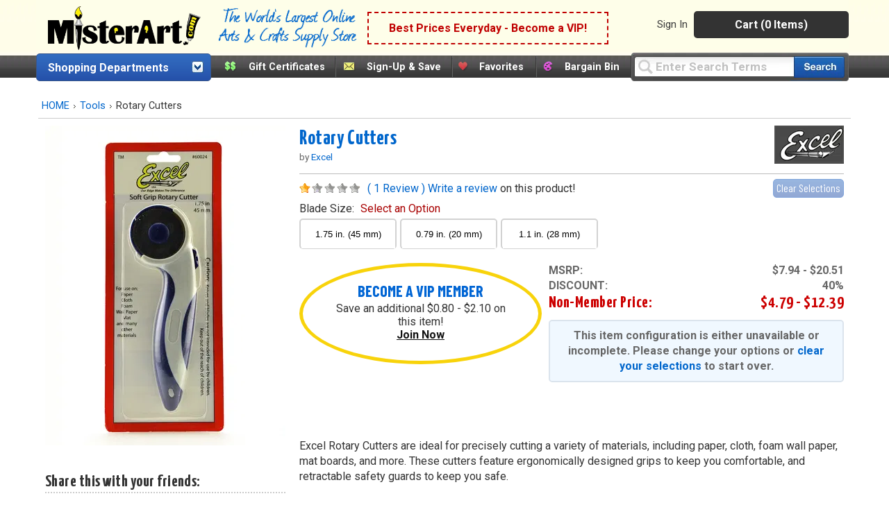

--- FILE ---
content_type: text/html;charset=UTF-8
request_url: https://www.misterart.com/tools/sort~1~/excel-rotary-cutters.html
body_size: 202122
content:

<!DOCTYPE html>
<html xmlns="http://www.w3.org/1999/xhtml" lang="en-US">


<head>
	<meta content="text/html; charset=utf-8" http-equiv="Content-Type"/>
	<meta name="author" content="MisterArt.com" />
	
	
	
		<title>Excel Rotary Cutters | MisterArt.com</title>
		<meta name="keywords" content="Rotary Cutters, Excel, Tools, Discount Arts and Crafts, Art Supplies, Craft Supplies, Craft Products, Artist Materials,
	Art Materials, Art Supplies for Kids, Craft Tools, Craft Kits, Oil Paint, Acrylic Paint, Buy Canvas, Scrapbook Products,
	Artist Brushes, Watercolors, Sketching, MisterArt.com" />
		<meta name="description" content="Excel Rotary Cutters are ideal for precisely cutting a variety of materials, including paper, cloth, foam wall paper, mat boards, and more." />
	
	<meta name="SKYPE_TOOLBAR" content="SKYPE_TOOLBAR_PARSER_COMPATIBLE" />
	<meta name="google-site-verification" content="8BY_miw5sDmmNm01u4SzUeSqe2PCYpTOS4X1u9QuY_k" />

	<link href="/favicon.ico" rel="shortcut icon" media="image/x-icon"/>
	<link href="https://misterart.b-cdn.net/static/StyleSheets/Master.css" rel="stylesheet" type="text/css" media="screen" />
	


    <link href="https://misterart.b-cdn.net/static/StyleSheets/print.css" rel="stylesheet" type="text/css" media="print" />

	<script type="text/javascript" src="https://misterart.b-cdn.net/static/JavaScripts/combinedScripts.js"></script>
	<script type="text/javascript" src="https://misterart.b-cdn.net/static/JavaScripts/lodash.js"></script>
	<script type="text/javascript" src="https://misterart.b-cdn.net/static/JavaScripts/jscookie.js"></script>
	<script type="text/javascript" src="https://maps.googleapis.com/maps/api/js?key=AIzaSyAPZveGNfItDmm3BR415ih6hGdYncOfysE&libraries=places"></script>
 	<script type="text/javascript" src="https://misterart.b-cdn.net/static/JavaScripts/address.api.js"></script>
	
	
	<script type="text/javascript" src="https://misterart.b-cdn.net/static/JavaScripts/jquery.fancybox.js"></script>
	
	<script type="text/javascript" src="https://misterart.b-cdn.net/static/JavaScripts/scrollRestore.js"></script>

	<link rel="stylesheet" href="https://misterart.b-cdn.net/static/StyleSheets/fancybox.min.css">

	<link rel='stylesheet' href='https://cdnjs.cloudflare.com/ajax/libs/font-awesome/4.7.0/css/font-awesome.min.css'>

	
	

	<script type="application/ld+json">
		{
			"@context": "http://schema.org",
			"@type": "WebSite",
			"name": "MisterArt.com",
			"alternateName" : "Mister Art",
			"url": "https://www.misterart.com",
			"sameAs" : [ "https://www.facebook.com/pages/MisterArtcom/199930913369289",
				"https://twitter.com/mister_art",
				"https://www.instagram.com/mister.art/"],
			"potentialAction": {
				"@type": "SearchAction",
				"target": "https://www.misterart.com/searchResult/query~{search_term_string}~",
				"query-input": "required name=search_term_string"
			}
	}
	</script>
	
	
	<script>(function(w,d,t,r,u){var f,n,i;w[u]=w[u]||[],f=function(){var o={ti:"21005781"};o.q=w[u],w[u]=new UET(o),w[u].push("pageLoad")},n=d.createElement(t),n.src=r,n.async=1,n.onload=n.onreadystatechange=function(){var s=this.readyState;s&&s!=="loaded"&&s!=="complete"||(f(),n.onload=n.onreadystatechange=null)},i=d.getElementsByTagName(t)[0],i.parentNode.insertBefore(n,i)})(window,document,"script","//bat.bing.com/bat.js","uetq");</script>
	
	
	
	
	<script type="text/javascript">
		var idleInterval,
				idleTime = 0,
				cfCookies = document.cookie.split(';'), 
				appCookies={},
				$limit = 30,
			Dpop = {
				init: function() {
					if (cfCookies && cfCookies.length > 0) {
						cfCookies.forEach(function(c) {
							var pts = c.split("=");
							if (pts && pts[1] != undefined)
								appCookies[$.trim(pts[0])] = $.trim(pts[1]);
						});
					}
				},
				isSubscribed: function() {
					var ret = false;
					if ("IsSubscribed" in appCookies) {
						if (appCookies.IsSubscribed == 1) ret = true;
					}
					return ret;
				},
				hasCookie: function() {
					var ret = false;
					if ("Dpop" in appCookies)
						if (appCookies.Dpop == 1) ret = true;
					return ret;
				},
				showPop: function() {				
					idleTime = idleTime + 1;
					if (idleTime > $limit) {
						document.cookie = "Dpop=1; expires=Sat, 01 Feb 2031 12:00:00 UTC; path=/";
						$(".subs-popup").show();
						idleTime = 0;
						clearInterval(idleInterval);
					}
				}
			};		
						
		$(document).ready(function() {
			var subsmodal = $(".subs-popup");
			subsmodal &&
				$.get("/static/popups/newsletterPopup.cfm", function(data) {
					subsmodal.html(data);
					Dpop.init();
					idleInterval = setInterval(Dpop.showPop, 1000); 
					if(Dpop.isSubscribed() || Dpop.hasCookie())
						clearInterval(idleInterval);
					
				});
		});
	</script>		
	
	


	<script type="text/javascript">
		$().ready(function() {
			$('#jqmPopup').jqm({ajax: '@href', trigger: 'a.popup', ajaxText: '<img src="https://misterart.b-cdn.net/static/images/loading.gif" style="margin: 100px 284px;" />'});
			
			$('#jqmusrPopup').jqm({ajax: '@href', trigger: 'a.favlogin', ajaxText: '<img src="https://misterart.b-cdn.net/static/images/loading.gif" style="margin: 100px 284px;" />'})

			$('#jqmPopupWide').jqm({ajax: '@href', trigger: 'a.popupWide', ajaxText: '<img src="https://misterart.b-cdn.net/static/images/loading.gif" style="margin: 100px 384px;" />'});
				
			// For artist sweepstakes
			
			//Search toolbar
			// If no query, add "Enter Search Terms"
			
				$('#query').val("Enter Search Terms").css("color", "silver");

				// Change text back to black
				$('#query').focus(function() {
		    		if ($('#query').val() === "Enter Search Terms") {
		    			$('#query').val("").css("color", "black");
		    		}
		    	});
			
		});
	</script>
	 

		
		
		
		
		<script async src="https://www.googletagmanager.com/gtag/js?id=G-SSWFMKLR80"></script>
		<script>
			window.dataLayer = window.dataLayer || [];
			function gtag(){dataLayer.push(arguments);}
			gtag('js', new Date());
			gtag('config', 'UA-11139785-1');
			gtag('config', 'AW-1072396689');
			gtag('config', 'G-SSWFMKLR80'); //GA4 addition
		</script>

		
		<!-- Google Tag Manager -->
		<script>
			(function(w,d,s,l,i){w[l]=w[l]||[];w[l].push({'gtm.start':
			new Date().getTime(),event:'gtm.js'});var f=d.getElementsByTagName(s)[0],
			j=d.createElement(s),dl=l!='dataLayer'?'&l='+l:'';j.async=true;j.src=
			'https://www.googletagmanager.com/gtm.js?id='+i+dl;f.parentNode.insertBefore(j,f);
			})(window,document,'script','dataLayer','GTM-K5C3L77');
		</script>		
		
		<script>
			gtag('event', 'page_view', {
				'send_to': 'AW-1072396689'
			});
		</script>
		
		<script>
			gtag('config', 'UA-11139785-1', {
				'linker': {
				'domains': ['misterart.com']
			}
			});
		</script>
		
		

		
			<meta name="msvalidate.01" content="5BEB090A0C7D7A27EA4225001D952F5F" />
		
		<meta name="p:domain_verify" content="bbd8889cb5c02eb64d0aecf5ac304a8a"/>
		
		<!-- Facebook Pixel Code -->
		<script>
			!function(f,b,e,v,n,t,s)
			{if(f.fbq)return;n=f.fbq=function(){n.callMethod?
			n.callMethod.apply(n,arguments):n.queue.push(arguments)};
			if(!f._fbq)f._fbq=n;n.push=n;n.loaded=!0;n.version='2.0';
			n.queue=[];t=b.createElement(e);t.async=!0;
			t.src=v;s=b.getElementsByTagName(e)[0];
			s.parentNode.insertBefore(t,s)}(window, document,'script',
			'https://connect.facebook.net/en_US/fbevents.js');
			fbq('init', '251118382271985');
			fbq('track', 'PageView');
		</script>
		
		<noscript><img height="1" width="1" style="display:none"
		src="https://www.facebook.com/tr?id=251118382271985&ev=PageView&noscript=1"
		/></noscript>

	
    


<meta name="facebook-domain-verification" content="n0xvz43ei1ku1bgm1st30g7ppusmuc" />
<meta name="facebook-domain-verification" content="0wijf9gr4a6u6h6eulfk8kwekb4zzz" />



<script type='text/javascript' src='https://misterart.b-cdn.net/static/JavaScripts/catA.js'></script><script type='text/javascript' src='https://misterart.b-cdn.net/static/JavaScripts/catA.js'></script><link rel='canonical' href='http://www.misterart.com/tools/blades-knives/precision-pen-knives/excel-rotary-cutters.html'></head>

<body>

	
	<!-- Google Tag Manager (noscript) -->
	<noscript><iframe src="https://www.googletagmanager.com/ns.html?id=GTM-K5C3L77"
	height="0" width="0" style="display:none;visibility:hidden"></iframe></noscript>
	<!-- End Google Tag Manager (noscript) -->
	






	
	

	
	<div id="fb-root"></div>
	<script>(function(d, s, id) {
	  var js, fjs = d.getElementsByTagName(s)[0];
	  if (d.getElementById(id)) return;
	  js = d.createElement(s); js.id = id;
	  js.src = "//connect.facebook.net/en_US/all.js#xfbml=1";
	  fjs.parentNode.insertBefore(js, fjs);
	}(document, 'script', 'facebook-jssdk'));</script>

	
	

	
	

	<div align="center">


<div class="Content">
    <header id="headerWrap">
        
<div align="center" style="margin-left:-7px;">
	<div class="innerHeader">
	
	
		



	<div style="display: flex; flex-direction: row; height: 70px; align-items: center; background-color: rgb(254 254 233);">
		<a class="skip-main" href="#main-content">Skip to main content</a>
		
		<div class="logo"><a href="https://www.misterart.com" alt="MisterArt.com - The World's Largest Online Discount Arts and Crafts Supply Store" >
			
			
				<img src="https://misterart.b-cdn.net/static/images/ma_logo.png"/ alt="Misterart.com Logo">
			
		
		</a></div>

		<div class="slogan">
			<img src="https://misterart.b-cdn.net/static/images/Slogan.png"/ alt="Misterart.com Slogan">
		</div>

		
		<div class="callout">

			
			
							<span><a alt="Become a VIP"  href="/vip.html">Best Prices Everyday - Become a VIP!</a></span>
						
		</div><!--end Callout-->
		
		<div id="topNav">
			<div id="userNav">
				
							<ul class="userMenu">
								
										<li class="noborder"><a rel="nofollow" href="https://www.misterart.com/account/login.html">Sign In</a></li>
								
							</ul>
					


				<div id="cartDropDown">
					
					
						<a alt="View Cart (0 Items)" href="/cart/cart.html">Cart (0 Items)</a>
					
					<div id="miniCartSummary" style="display: none;">
						<img src="https://misterart.b-cdn.net/static/images/loading.gif" alt="loading mini cart" style="margin: 60px auto;" />
					</div>
				</div><!--end cartDropDown-->
			
			
				
			
		</div><!--end userNav-->



	</div><!--end topNav-->
	</div>


<div style="display:flex; flex-direction: row">
	
			<div id="DeptToggleHeader2">
		
				<div id="DeptToggleHeaderLinkDiv"><a class="deptHeader" href="/departments.html" alt="Shopping Departments">Shopping Departments</a>
					<div class="toggleArrowImg"></div>
				</div>
				
				<div class="ShopDept">
					<div id="DeptDropDownDiv">
						<div id="DeptDropDown">
							
		<div class="DeptDropDownItem">
			<a href="/adhesives">Adhesives</a>
			<ul class="SubList">
				<li class="SubListTop">Adhesives Department</li>
				<li class="dottedborder"></li>
				
					<li>
						<a href="/adhesives/adhesive-dispensers/">
							Adhesive Dispensers<span class="trail"></span>
						</a>
					</li>
				
					<li>
						<a href="/adhesives/adhesive-removers/">
							Adhesive Removers<span class="trail"></span>
						</a>
					</li>
				
					<li>
						<a href="/adhesives/adhesive-sheets-strips-dots/">
							Adhesive Sheets, Strips, &amp; Dots<span class="trail"></span>
						</a>
					</li>
				
					<li>
						<a href="/adhesives/glue/">
							Glue<span class="trail"></span>
						</a>
					</li>
				
					<li>
						<a href="/adhesives/hook-loop/">
							Hook &amp; Loop<span class="trail"></span>
						</a>
					</li>
				
					<li>
						<a href="/adhesives/magnets-magnetic-sheets/">
							Magnets &amp; Magnetic Sheets<span class="trail"></span>
						</a>
					</li>
				
					<li>
						<a href="/adhesives/mounting-adhesives/">
							Mounting Adhesives<span class="trail"></span>
						</a>
					</li>
				
					<li>
						<a href="/adhesives/spray-adhesives/">
							Spray Adhesives<span class="trail"></span>
						</a>
					</li>
				
					<li>
						<a href="/adhesives/tape/">
							Tape<span class="trail"></span>
						</a>
					</li>
				
					<li>
						<a href="/adhesives/wax/">
							Wax<span class="trail"></span>
						</a>
					</li>
				
				<div class="UL_Bottom"></div>
			</ul>
		</div>
	
		<div class="DeptDropDownItem">
			<a href="/airbrushing">Airbrushing</a>
			<ul class="SubList">
				<li class="SubListTop">Airbrushing Department</li>
				<li class="dottedborder"></li>
				
					<li>
						<a href="/airbrushing/airbrush-mediums/">
							Airbrush Mediums<span class="trail"></span>
						</a>
					</li>
				
					<li>
						<a href="/airbrushing/airbrush-paints/">
							Airbrush Paints<span class="trail"></span>
						</a>
					</li>
				
					<li>
						<a href="/airbrushing/airbrush-parts/">
							Airbrush Parts<span class="trail"></span>
						</a>
					</li>
				
					<li>
						<a href="/airbrushing/airbrush-storage/">
							Airbrush Storage<span class="trail"></span>
						</a>
					</li>
				
					<li>
						<a href="/airbrushing/airbrush-templates/">
							Airbrush Templates<span class="trail"></span>
						</a>
					</li>
				
					<li>
						<a href="/airbrushing/airbrushes/">
							Airbrushes<span class="trail"></span>
						</a>
					</li>
				
					<li>
						<a href="/airbrushing/books-media/">
							Books &amp; Media<span class="trail"></span>
						</a>
					</li>
				
					<li>
						<a href="/airbrushing/cleaning-maintenance/">
							Cleaning &amp; Maintenance<span class="trail"></span>
						</a>
					</li>
				
					<li>
						<a href="/airbrushing/compressors-propellants/">
							Compressors &amp; Propellants<span class="trail"></span>
						</a>
					</li>
				
					<li>
						<a href="/airbrushing/frisket/">
							Frisket<span class="trail"></span>
						</a>
					</li>
				
					<li>
						<a href="/airbrushing/sets-kits/">
							Sets &amp; Kits<span class="trail"></span>
						</a>
					</li>
				
					<li>
						<a href="/airbrushing/spray-booths/">
							Spray Booths<span class="trail"></span>
						</a>
					</li>
				
				<div class="UL_Bottom"></div>
			</ul>
		</div>
	
		<div class="DeptDropDownItem">
			<a href="/architecture-drafting">Architecture &amp; Drafting</a>
			<ul class="SubList">
				<li class="SubListTop">Architecture &amp; Drafting Department</li>
				<li class="dottedborder"></li>
				
					<li>
						<a href="/architecture-drafting//">
							<span class="trail"></span>
						</a>
					</li>
				
					<li>
						<a href="/architecture-drafting/books-media/">
							Books &amp; Media<span class="trail"></span>
						</a>
					</li>
				
					<li>
						<a href="/architecture-drafting/color-wheels-guides/">
							Color Wheels &amp; Guides<span class="trail"></span>
						</a>
					</li>
				
					<li>
						<a href="/architecture-drafting/drafting/">
							Drafting<span class="trail"></span>
						</a>
					</li>
				
					<li>
						<a href="/architecture-drafting/modeling-materials/">
							Modeling Materials<span class="trail"></span>
						</a>
					</li>
				
					<li>
						<a href="/architecture-drafting/reprographics/">
							Reprographics<span class="trail"></span>
						</a>
					</li>
				
				<div class="UL_Bottom"></div>
			</ul>
		</div>
	
		<div class="DeptDropDownItem">
			<a href="/books-media">Books &amp; Media</a>
			<ul class="SubList">
				<li class="SubListTop">Books &amp; Media Department</li>
				<li class="dottedborder"></li>
				
					<li>
						<a href="/books-media/activity-books/">
							Activity Books<span class="trail"></span>
						</a>
					</li>
				
					<li>
						<a href="/books-media/airbrush/">
							Airbrush<span class="trail"></span>
						</a>
					</li>
				
					<li>
						<a href="/books-media/architecture/">
							Architecture<span class="trail"></span>
						</a>
					</li>
				
					<li>
						<a href="/books-media/art-reference/">
							Art Reference<span class="trail"></span>
						</a>
					</li>
				
					<li>
						<a href="/books-media/ceramics/">
							Ceramics<span class="trail"></span>
						</a>
					</li>
				
					<li>
						<a href="/books-media/clip-art/">
							Clip Art<span class="trail"></span>
						</a>
					</li>
				
					<li>
						<a href="/books-media/coloring-books/">
							Coloring Books<span class="trail"></span>
						</a>
					</li>
				
					<li>
						<a href="/books-media/craft-hobby/">
							Craft &amp; Hobby<span class="trail"></span>
						</a>
					</li>
				
					<li>
						<a href="/books-media/drawing/">
							Drawing<span class="trail"></span>
						</a>
					</li>
				
					<li>
						<a href="/books-media/fabric-fashion-design/">
							Fabric &amp; Fashion Design<span class="trail"></span>
						</a>
					</li>
				
					<li>
						<a href="/books-media/furniture-home-decorating/">
							Furniture &amp; Home Decorating<span class="trail"></span>
						</a>
					</li>
				
					<li>
						<a href="/books-media/graphic-design/">
							Graphic Design<span class="trail"></span>
						</a>
					</li>
				
					<li>
						<a href="/books-media/painting/">
							Painting<span class="trail"></span>
						</a>
					</li>
				
					<li>
						<a href="/books-media/pastel/">
							Pastel<span class="trail"></span>
						</a>
					</li>
				
					<li>
						<a href="/books-media/photography/">
							Photography<span class="trail"></span>
						</a>
					</li>
				
					<li>
						<a href="/books-media/picture-framing/">
							Picture Framing<span class="trail"></span>
						</a>
					</li>
				
					<li>
						<a href="/books-media/printmaking/">
							Printmaking<span class="trail"></span>
						</a>
					</li>
				
					<li>
						<a href="/books-media/scrapbooking/">
							Scrapbooking<span class="trail"></span>
						</a>
					</li>
				
					<li>
						<a href="/books-media/sculpture/">
							Sculpture<span class="trail"></span>
						</a>
					</li>
				
					<li>
						<a href="/books-media/videos-dvds/">
							Videos &amp; DVDs<span class="trail"></span>
						</a>
					</li>
				
				<div class="UL_Bottom"></div>
			</ul>
		</div>
	
		<div class="DeptDropDownItem">
			<a href="/brushes">Brushes</a>
			<ul class="SubList">
				<li class="SubListTop">Brushes Department</li>
				<li class="dottedborder"></li>
				
					<li>
						<a href="/brushes//">
							<span class="trail"></span>
						</a>
					</li>
				
					<li>
						<a href="/brushes/acrylic-brushes/">
							Acrylic Brushes<span class="trail"></span>
						</a>
					</li>
				
					<li>
						<a href="/brushes/brush-sets/">
							Brush Sets<span class="trail"></span>
						</a>
					</li>
				
					<li>
						<a href="/brushes/ceramic-brushes/">
							Ceramic Brushes<span class="trail"></span>
						</a>
					</li>
				
					<li>
						<a href="/brushes/cleaning/">
							Cleaning<span class="trail"></span>
						</a>
					</li>
				
					<li>
						<a href="/brushes/craft-hobby-brushes/">
							Craft &amp; Hobby Brushes<span class="trail"></span>
						</a>
					</li>
				
					<li>
						<a href="/brushes/decorative-brushes/">
							Decorative Brushes<span class="trail"></span>
						</a>
					</li>
				
					<li>
						<a href="/brushes/fabric-brushes/">
							Fabric Brushes<span class="trail"></span>
						</a>
					</li>
				
					<li>
						<a href="/brushes/home-decor/">
							Home Decor<span class="trail"></span>
						</a>
					</li>
				
					<li>
						<a href="/brushes/kid-s-brushes/">
							Kid's Brushes<span class="trail"></span>
						</a>
					</li>
				
					<li>
						<a href="/brushes/lettering-sign-brushes/">
							Lettering &amp; Sign Brushes<span class="trail"></span>
						</a>
					</li>
				
					<li>
						<a href="/brushes/oil-and-acrylic/">
							Oil and Acrylic<span class="trail"></span>
						</a>
					</li>
				
					<li>
						<a href="/brushes/oil-brushes/">
							Oil Brushes<span class="trail"></span>
						</a>
					</li>
				
					<li>
						<a href="/brushes/stencil-utility-brushes/">
							Stencil &amp; Utility Brushes<span class="trail"></span>
						</a>
					</li>
				
					<li>
						<a href="/brushes/storage/">
							Storage<span class="trail"></span>
						</a>
					</li>
				
					<li>
						<a href="/brushes/watercolor-brushes/">
							Watercolor Brushes<span class="trail"></span>
						</a>
					</li>
				
				<div class="UL_Bottom"></div>
			</ul>
		</div>
	
		<div class="DeptDropDownItem">
			<a href="/canvas">Canvas</a>
			<ul class="SubList">
				<li class="SubListTop">Canvas Department</li>
				<li class="dottedborder"></li>
				
					<li>
						<a href="/canvas/accessories/">
							Accessories<span class="trail"></span>
						</a>
					</li>
				
					<li>
						<a href="/canvas/canvas-boards/">
							Canvas Boards<span class="trail"></span>
						</a>
					</li>
				
					<li>
						<a href="/canvas/canvas-paper-pads/">
							Canvas Paper &amp; Pads<span class="trail"></span>
						</a>
					</li>
				
					<li>
						<a href="/canvas/priming-sizing/">
							Priming &amp; Sizing<span class="trail"></span>
						</a>
					</li>
				
					<li>
						<a href="/canvas/rolled-canvas/">
							Rolled Canvas<span class="trail"></span>
						</a>
					</li>
				
					<li>
						<a href="/canvas/stretched-canvas/">
							Stretched Canvas<span class="trail"></span>
						</a>
					</li>
				
					<li>
						<a href="/canvas/stretching/">
							Stretching<span class="trail"></span>
						</a>
					</li>
				
				<div class="UL_Bottom"></div>
			</ul>
		</div>
	
		<div class="DeptDropDownItem">
			<a href="/ceramics">Ceramics</a>
			<ul class="SubList">
				<li class="SubListTop">Ceramics Department</li>
				<li class="dottedborder"></li>
				
					<li>
						<a href="/ceramics/books-media/">
							Books &amp; Media<span class="trail"></span>
						</a>
					</li>
				
					<li>
						<a href="/ceramics/brushes/">
							Brushes<span class="trail"></span>
						</a>
					</li>
				
					<li>
						<a href="/ceramics/clay/">
							Clay<span class="trail"></span>
						</a>
					</li>
				
					<li>
						<a href="/ceramics/cones-stilts/">
							Cones &amp; Stilts<span class="trail"></span>
						</a>
					</li>
				
					<li>
						<a href="/ceramics/glaze-under-glaze/">
							Glaze &amp; Under Glaze<span class="trail"></span>
						</a>
					</li>
				
					<li>
						<a href="/ceramics/materials-supplies/">
							Materials &amp; Supplies<span class="trail"></span>
						</a>
					</li>
				
					<li>
						<a href="/ceramics/tools/">
							Tools<span class="trail"></span>
						</a>
					</li>
				
				<div class="UL_Bottom"></div>
			</ul>
		</div>
	
		<div class="DeptDropDownItem">
			<a href="/crafts">Crafts</a>
			<ul class="SubList">
				<li class="SubListTop">Crafts Department</li>
				<li class="dottedborder"></li>
				
					<li>
						<a href="/crafts/book-binding/">
							Book Binding<span class="trail"></span>
						</a>
					</li>
				
					<li>
						<a href="/crafts/buckets-jars-and-pails/">
							Buckets, jars and pails<span class="trail"></span>
						</a>
					</li>
				
					<li>
						<a href="/crafts/candle-making/">
							Candle Making<span class="trail"></span>
						</a>
					</li>
				
					<li>
						<a href="/crafts/decorative-painting/">
							Decorative Painting<span class="trail"></span>
						</a>
					</li>
				
					<li>
						<a href="/crafts/glitter/">
							Glitter<span class="trail"></span>
						</a>
					</li>
				
					<li>
						<a href="/crafts/gold-leaf/">
							Gold Leaf<span class="trail"></span>
						</a>
					</li>
				
					<li>
						<a href="/crafts/jewelry-making/">
							Jewelry Making<span class="trail"></span>
						</a>
					</li>
				
					<li>
						<a href="/crafts/leather-crafting/">
							Leather Crafting<span class="trail"></span>
						</a>
					</li>
				
					<li>
						<a href="/crafts/metal-tooling/">
							Metal Tooling<span class="trail"></span>
						</a>
					</li>
				
					<li>
						<a href="/crafts/model-making/">
							Model Making<span class="trail"></span>
						</a>
					</li>
				
					<li>
						<a href="/crafts/papermaking/">
							Papermaking<span class="trail"></span>
						</a>
					</li>
				
					<li>
						<a href="/crafts/papier-mache-decoupage/">
							Papier Mache &amp; Decoupage<span class="trail"></span>
						</a>
					</li>
				
					<li>
						<a href="/crafts/polymer-hobby-clay/">
							Polymer &amp; Hobby Clay<span class="trail"></span>
						</a>
					</li>
				
					<li>
						<a href="/crafts/sand-art/">
							Sand Art<span class="trail"></span>
						</a>
					</li>
				
					<li>
						<a href="/crafts/scratch-art/">
							Scratch Art<span class="trail"></span>
						</a>
					</li>
				
					<li>
						<a href="/crafts/sealing-wax/">
							Sealing Wax<span class="trail"></span>
						</a>
					</li>
				
					<li>
						<a href="/crafts/sewing-and-fabric/">
							Sewing and Fabric<span class="trail"></span>
						</a>
					</li>
				
					<li>
						<a href="/crafts/stamps-embossing/">
							Stamps &amp; Embossing<span class="trail"></span>
						</a>
					</li>
				
					<li>
						<a href="/crafts/stenciling/">
							Stenciling<span class="trail"></span>
						</a>
					</li>
				
					<li>
						<a href="/crafts/stickers/">
							Stickers<span class="trail"></span>
						</a>
					</li>
				
					<li>
						<a href="/crafts/textiles-dyes/">
							Textiles &amp; Dyes<span class="trail"></span>
						</a>
					</li>
				
					<li>
						<a href="/crafts/wood/">
							Wood<span class="trail"></span>
						</a>
					</li>
				
				<div class="UL_Bottom"></div>
			</ul>
		</div>
	
		<div class="DeptDropDownItem">
			<a href="/display-presentation">Display &amp; Presentation</a>
			<ul class="SubList">
				<li class="SubListTop">Display &amp; Presentation Department</li>
				<li class="dottedborder"></li>
				
					<li>
						<a href="/display-presentation/accessories/">
							Accessories<span class="trail"></span>
						</a>
					</li>
				
					<li>
						<a href="/display-presentation/binders-display-books/">
							Binders &amp; Display Books<span class="trail"></span>
						</a>
					</li>
				
					<li>
						<a href="/display-presentation/bulletin-boards/">
							Bulletin Boards<span class="trail"></span>
						</a>
					</li>
				
					<li>
						<a href="/display-presentation/chalk-marker-boards/">
							Chalk &amp; Marker Boards<span class="trail"></span>
						</a>
					</li>
				
					<li>
						<a href="/display-presentation/display-boards/">
							Display Boards<span class="trail"></span>
						</a>
					</li>
				
					<li>
						<a href="/display-presentation/display-easels/">
							Display Easels<span class="trail"></span>
						</a>
					</li>
				
					<li>
						<a href="/display-presentation/portfolios/">
							Portfolios<span class="trail"></span>
						</a>
					</li>
				
					<li>
						<a href="/display-presentation/presentation-cases/">
							Presentation Cases<span class="trail"></span>
						</a>
					</li>
				
					<li>
						<a href="/display-presentation/project-display/">
							Project Display<span class="trail"></span>
						</a>
					</li>
				
					<li>
						<a href="/display-presentation/refill-pages/">
							Refill Pages<span class="trail"></span>
						</a>
					</li>
				
					<li>
						<a href="/display-presentation/sign-supplies/">
							Sign Supplies<span class="trail"></span>
						</a>
					</li>
				
					<li>
						<a href="/display-presentation/trade-show-displays/">
							Trade Show Displays<span class="trail"></span>
						</a>
					</li>
				
				<div class="UL_Bottom"></div>
			</ul>
		</div>
	
		<div class="DeptDropDownItem">
			<a href="/drawing-illustration">Drawing &amp; Illustration</a>
			<ul class="SubList">
				<li class="SubListTop">Drawing &amp; Illustration Department</li>
				<li class="dottedborder"></li>
				
					<li>
						<a href="/drawing-illustration/accessories/">
							Accessories<span class="trail"></span>
						</a>
					</li>
				
					<li>
						<a href="/drawing-illustration/artist-chalk/">
							Artist Chalk<span class="trail"></span>
						</a>
					</li>
				
					<li>
						<a href="/drawing-illustration/artist-crayons/">
							Artist Crayons<span class="trail"></span>
						</a>
					</li>
				
					<li>
						<a href="/drawing-illustration/books-media/">
							Books &amp; Media<span class="trail"></span>
						</a>
					</li>
				
					<li>
						<a href="/drawing-illustration/charcoal/">
							Charcoal<span class="trail"></span>
						</a>
					</li>
				
					<li>
						<a href="/drawing-illustration/drawing-lettering-aids/">
							Drawing &amp; Lettering Aids<span class="trail"></span>
						</a>
					</li>
				
					<li>
						<a href="/drawing-illustration/graphite/">
							Graphite<span class="trail"></span>
						</a>
					</li>
				
					<li>
						<a href="/drawing-illustration/ink/">
							Ink<span class="trail"></span>
						</a>
					</li>
				
					<li>
						<a href="/drawing-illustration/leads/">
							Leads<span class="trail"></span>
						</a>
					</li>
				
					<li>
						<a href="/drawing-illustration/markers/">
							Markers<span class="trail"></span>
						</a>
					</li>
				
					<li>
						<a href="/drawing-illustration/pastels/">
							Pastels<span class="trail"></span>
						</a>
					</li>
				
					<li>
						<a href="/drawing-illustration/pencils/">
							Pencils<span class="trail"></span>
						</a>
					</li>
				
					<li>
						<a href="/drawing-illustration/pens/">
							Pens<span class="trail"></span>
						</a>
					</li>
				
					<li>
						<a href="/drawing-illustration/storage/">
							Storage<span class="trail"></span>
						</a>
					</li>
				
				<div class="UL_Bottom"></div>
			</ul>
		</div>
	
		<div class="DeptDropDownItem">
			<a href="/easels">Easels</a>
			<ul class="SubList">
				<li class="SubListTop">Easels Department</li>
				<li class="dottedborder"></li>
				
					<li>
						<a href="/easels/accessories/">
							Accessories<span class="trail"></span>
						</a>
					</li>
				
					<li>
						<a href="/easels/display-easels/">
							Display Easels<span class="trail"></span>
						</a>
					</li>
				
					<li>
						<a href="/easels/field-travel-easels/">
							Field &amp; Travel Easels<span class="trail"></span>
						</a>
					</li>
				
					<li>
						<a href="/easels/kids-easels/">
							Kids' Easels<span class="trail"></span>
						</a>
					</li>
				
					<li>
						<a href="/easels/studio-easels/">
							Studio Easels<span class="trail"></span>
						</a>
					</li>
				
					<li>
						<a href="/easels/table-top-easels/">
							Table Top Easels<span class="trail"></span>
						</a>
					</li>
				
				<div class="UL_Bottom"></div>
			</ul>
		</div>
	
		<div class="DeptDropDownItem">
			<a href="/framing">Framing</a>
			<ul class="SubList">
				<li class="SubListTop">Framing Department</li>
				<li class="dottedborder"></li>
				
					<li>
						<a href="/framing/frames/">
							Frames<span class="trail"></span>
						</a>
					</li>
				
					<li>
						<a href="/framing/hangers/">
							Hangers<span class="trail"></span>
						</a>
					</li>
				
					<li>
						<a href="/framing/laminating/">
							Laminating<span class="trail"></span>
						</a>
					</li>
				
					<li>
						<a href="/framing/mat-boards/">
							Mat Boards<span class="trail"></span>
						</a>
					</li>
				
					<li>
						<a href="/framing/mat-cutters/">
							Mat Cutters<span class="trail"></span>
						</a>
					</li>
				
					<li>
						<a href="/framing/mounting-adhesives/">
							Mounting Adhesives<span class="trail"></span>
						</a>
					</li>
				
					<li>
						<a href="/framing/pre-cut-mats/">
							Pre-Cut Mats<span class="trail"></span>
						</a>
					</li>
				
					<li>
						<a href="/framing/tools-accessories/">
							Tools &amp; Accessories<span class="trail"></span>
						</a>
					</li>
				
				<div class="UL_Bottom"></div>
			</ul>
		</div>
	
		<div class="DeptDropDownItem">
			<a href="/furniture">Furniture</a>
			<ul class="SubList">
				<li class="SubListTop">Furniture Department</li>
				<li class="dottedborder"></li>
				
					<li>
						<a href="/furniture/accessories/">
							Accessories<span class="trail"></span>
						</a>
					</li>
				
					<li>
						<a href="/furniture/chairs-stools/">
							Chairs &amp; Stools<span class="trail"></span>
						</a>
					</li>
				
					<li>
						<a href="/furniture/furniture-for-kids/">
							Furniture for Kids<span class="trail"></span>
						</a>
					</li>
				
					<li>
						<a href="/furniture/lamps/">
							Lamps<span class="trail"></span>
						</a>
					</li>
				
					<li>
						<a href="/furniture/studio-organizers/">
							Studio Organizers<span class="trail"></span>
						</a>
					</li>
				
					<li>
						<a href="/furniture/tables-drawing-boards/">
							Tables &amp; Drawing Boards<span class="trail"></span>
						</a>
					</li>
				
				<div class="UL_Bottom"></div>
			</ul>
		</div>
	
		<div class="DeptDropDownItem">
			<a href="/glass-tile-art">Glass &amp; Tile Art</a>
			<ul class="SubList">
				<li class="SubListTop">Glass &amp; Tile Art Department</li>
				<li class="dottedborder"></li>
				
					<li>
						<a href="/glass-tile-art/books-media/">
							Books &amp; Media<span class="trail"></span>
						</a>
					</li>
				
					<li>
						<a href="/glass-tile-art/etching/">
							Etching<span class="trail"></span>
						</a>
					</li>
				
					<li>
						<a href="/glass-tile-art/glass-markers/">
							Glass Markers<span class="trail"></span>
						</a>
					</li>
				
					<li>
						<a href="/glass-tile-art/mosaic-supplies/">
							Mosaic Supplies<span class="trail"></span>
						</a>
					</li>
				
					<li>
						<a href="/glass-tile-art/painting/">
							Painting<span class="trail"></span>
						</a>
					</li>
				
				<div class="UL_Bottom"></div>
			</ul>
		</div>
	
		<div class="DeptDropDownItem">
			<a href="/kids-korner">Kids' Korner</a>
			<ul class="SubList">
				<li class="SubListTop">Kids' Korner Department</li>
				<li class="dottedborder"></li>
				
					<li>
						<a href="/kids-korner/animals/">
							Animals<span class="trail"></span>
						</a>
					</li>
				
					<li>
						<a href="/kids-korner/beading-jewelry/">
							Beading &amp; Jewelry<span class="trail"></span>
						</a>
					</li>
				
					<li>
						<a href="/kids-korner/books/">
							Books<span class="trail"></span>
						</a>
					</li>
				
					<li>
						<a href="/kids-korner/cartooning/">
							Cartooning<span class="trail"></span>
						</a>
					</li>
				
					<li>
						<a href="/kids-korner/construction/">
							Construction<span class="trail"></span>
						</a>
					</li>
				
					<li>
						<a href="/kids-korner/cool-accessories/">
							Cool Accessories<span class="trail"></span>
						</a>
					</li>
				
					<li>
						<a href="/kids-korner/crafts/">
							Crafts<span class="trail"></span>
						</a>
					</li>
				
					<li>
						<a href="/kids-korner/drawing/">
							Drawing<span class="trail"></span>
						</a>
					</li>
				
					<li>
						<a href="/kids-korner/furniture/">
							Furniture<span class="trail"></span>
						</a>
					</li>
				
					<li>
						<a href="/kids-korner/hair-body-art/">
							Hair &amp; Body Art<span class="trail"></span>
						</a>
					</li>
				
					<li>
						<a href="/kids-korner/journals-diaries/">
							Journals &amp; Diaries<span class="trail"></span>
						</a>
					</li>
				
					<li>
						<a href="/kids-korner/music-art-jewelry-boxes/">
							Music, Art, &amp; Jewelry Boxes<span class="trail"></span>
						</a>
					</li>
				
					<li>
						<a href="/kids-korner/painting/">
							Painting<span class="trail"></span>
						</a>
					</li>
				
					<li>
						<a href="/kids-korner/room-d-cor/">
							Room Décor<span class="trail"></span>
						</a>
					</li>
				
					<li>
						<a href="/kids-korner/science-nature/">
							Science &amp; Nature<span class="trail"></span>
						</a>
					</li>
				
					<li>
						<a href="/kids-korner/scrapbooking/">
							Scrapbooking<span class="trail"></span>
						</a>
					</li>
				
					<li>
						<a href="/kids-korner/sculpting-pottery/">
							Sculpting &amp; Pottery<span class="trail"></span>
						</a>
					</li>
				
					<li>
						<a href="/kids-korner/shrink-art/">
							Shrink Art<span class="trail"></span>
						</a>
					</li>
				
					<li>
						<a href="/kids-korner/sticker-collecting/">
							Sticker Collecting<span class="trail"></span>
						</a>
					</li>
				
				<div class="UL_Bottom"></div>
			</ul>
		</div>
	
		<div class="DeptDropDownItem">
			<a href="/painting">Painting</a>
			<ul class="SubList">
				<li class="SubListTop">Painting Department</li>
				<li class="dottedborder"></li>
				
					<li>
						<a href="/painting/acrylics/">
							Acrylics<span class="trail"></span>
						</a>
					</li>
				
					<li>
						<a href="/painting/casein/">
							Casein<span class="trail"></span>
						</a>
					</li>
				
					<li>
						<a href="/painting/cleaning/">
							Cleaning<span class="trail"></span>
						</a>
					</li>
				
					<li>
						<a href="/painting/decorative-painting/">
							Decorative Painting<span class="trail"></span>
						</a>
					</li>
				
					<li>
						<a href="/painting/enamels/">
							Enamels<span class="trail"></span>
						</a>
					</li>
				
					<li>
						<a href="/painting/encaustic/">
							Encaustic<span class="trail"></span>
						</a>
					</li>
				
					<li>
						<a href="/painting/face-body-paints/">
							Face &amp; Body Paints<span class="trail"></span>
						</a>
					</li>
				
					<li>
						<a href="/painting/glass-tile-painting/">
							Glass &amp; Tile Painting<span class="trail"></span>
						</a>
					</li>
				
					<li>
						<a href="/painting/kids-paints/">
							Kids' Paints<span class="trail"></span>
						</a>
					</li>
				
					<li>
						<a href="/painting/oil-paints/">
							Oil Paints<span class="trail"></span>
						</a>
					</li>
				
					<li>
						<a href="/painting/paint-by-numbers/">
							Paint by Numbers<span class="trail"></span>
						</a>
					</li>
				
					<li>
						<a href="/painting/painting-books-media/">
							Painting Books &amp; Media<span class="trail"></span>
						</a>
					</li>
				
					<li>
						<a href="/painting/palettes/">
							Palettes<span class="trail"></span>
						</a>
					</li>
				
					<li>
						<a href="/painting/pigments/">
							Pigments<span class="trail"></span>
						</a>
					</li>
				
					<li>
						<a href="/painting/storage/">
							Storage<span class="trail"></span>
						</a>
					</li>
				
					<li>
						<a href="/painting/tempera/">
							Tempera<span class="trail"></span>
						</a>
					</li>
				
					<li>
						<a href="/painting/tools/">
							Tools<span class="trail"></span>
						</a>
					</li>
				
					<li>
						<a href="/painting/varnishes-sprays/">
							Varnishes &amp; Sprays<span class="trail"></span>
						</a>
					</li>
				
					<li>
						<a href="/painting/watercolors/">
							Watercolors<span class="trail"></span>
						</a>
					</li>
				
				<div class="UL_Bottom"></div>
			</ul>
		</div>
	
		<div class="DeptDropDownItem">
			<a href="/paper-boards">Paper &amp; Boards</a>
			<ul class="SubList">
				<li class="SubListTop">Paper &amp; Boards Department</li>
				<li class="dottedborder"></li>
				
					<li>
						<a href="/paper-boards//">
							<span class="trail"></span>
						</a>
					</li>
				
					<li>
						<a href="/paper-boards/art-illustration/">
							Art &amp; Illustration<span class="trail"></span>
						</a>
					</li>
				
					<li>
						<a href="/paper-boards/art-panels/">
							Art Panels<span class="trail"></span>
						</a>
					</li>
				
					<li>
						<a href="/paper-boards/boards/">
							Boards<span class="trail"></span>
						</a>
					</li>
				
					<li>
						<a href="/paper-boards/framing-display/">
							Framing &amp; Display<span class="trail"></span>
						</a>
					</li>
				
					<li>
						<a href="/paper-boards/hobby-decorative-paper/">
							Hobby &amp; Decorative Paper<span class="trail"></span>
						</a>
					</li>
				
					<li>
						<a href="/paper-boards/writing-printer-paper/">
							Writing &amp; Printer Paper<span class="trail"></span>
						</a>
					</li>
				
				<div class="UL_Bottom"></div>
			</ul>
		</div>
	
		<div class="DeptDropDownItem">
			<a href="/photography">Photography</a>
			<ul class="SubList">
				<li class="SubListTop">Photography Department</li>
				<li class="dottedborder"></li>
				
					<li>
						<a href="/photography/accessories/">
							Accessories<span class="trail"></span>
						</a>
					</li>
				
					<li>
						<a href="/photography/backdrops/">
							Backdrops<span class="trail"></span>
						</a>
					</li>
				
					<li>
						<a href="/photography/hand-coloring-spotting/">
							Hand Coloring &amp; Spotting<span class="trail"></span>
						</a>
					</li>
				
					<li>
						<a href="/photography/lightboxes/">
							Lightboxes<span class="trail"></span>
						</a>
					</li>
				
					<li>
						<a href="/photography/presentation-storage/">
							Presentation &amp; Storage<span class="trail"></span>
						</a>
					</li>
				
				<div class="UL_Bottom"></div>
			</ul>
		</div>
	
		<div class="DeptDropDownItem">
			<a href="/printmaking">Printmaking</a>
			<ul class="SubList">
				<li class="SubListTop">Printmaking Department</li>
				<li class="dottedborder"></li>
				
					<li>
						<a href="/printmaking//">
							<span class="trail"></span>
						</a>
					</li>
				
					<li>
						<a href="/printmaking/books-media/">
							Books &amp; Media<span class="trail"></span>
						</a>
					</li>
				
					<li>
						<a href="/printmaking/brayers/">
							Brayers<span class="trail"></span>
						</a>
					</li>
				
					<li>
						<a href="/printmaking/etching-intaglio/">
							Etching &amp; Intaglio<span class="trail"></span>
						</a>
					</li>
				
					<li>
						<a href="/printmaking/linoleum-wood-block-printing/">
							Linoleum &amp; Wood Block Printing<span class="trail"></span>
						</a>
					</li>
				
					<li>
						<a href="/printmaking/presses/">
							Presses<span class="trail"></span>
						</a>
					</li>
				
					<li>
						<a href="/printmaking/silk-screen-lithography/">
							Silk Screen &amp; Lithography<span class="trail"></span>
						</a>
					</li>
				
				<div class="UL_Bottom"></div>
			</ul>
		</div>
	
		<div class="DeptDropDownItem">
			<a href="/safety-cleaning">Safety &amp; Cleaning</a>
			<ul class="SubList">
				<li class="SubListTop">Safety &amp; Cleaning Department</li>
				<li class="dottedborder"></li>
				
					<li>
						<a href="/safety-cleaning/adhesive-removers/">
							Adhesive Removers<span class="trail"></span>
						</a>
					</li>
				
					<li>
						<a href="/safety-cleaning/air-purifiers/">
							Air Purifiers<span class="trail"></span>
						</a>
					</li>
				
					<li>
						<a href="/safety-cleaning/airbrush-cleaners/">
							Airbrush Cleaners<span class="trail"></span>
						</a>
					</li>
				
					<li>
						<a href="/safety-cleaning/aprons-drop-cloths/">
							Aprons &amp; Drop Cloths<span class="trail"></span>
						</a>
					</li>
				
					<li>
						<a href="/safety-cleaning/brush-cleaners/">
							Brush Cleaners<span class="trail"></span>
						</a>
					</li>
				
					<li>
						<a href="/safety-cleaning/gloves/">
							Gloves<span class="trail"></span>
						</a>
					</li>
				
					<li>
						<a href="/safety-cleaning/hand-cleaners/">
							Hand Cleaners<span class="trail"></span>
						</a>
					</li>
				
					<li>
						<a href="/safety-cleaning/masks-goggles/">
							Masks &amp; Goggles<span class="trail"></span>
						</a>
					</li>
				
					<li>
						<a href="/safety-cleaning/painting-restoration/">
							Painting Restoration<span class="trail"></span>
						</a>
					</li>
				
					<li>
						<a href="/safety-cleaning/pen-cleaners/">
							Pen Cleaners<span class="trail"></span>
						</a>
					</li>
				
					<li>
						<a href="/safety-cleaning/solvents-thinners/">
							Solvents &amp; Thinners<span class="trail"></span>
						</a>
					</li>
				
					<li>
						<a href="/safety-cleaning/wipes-dusters-cloths/">
							Wipes, Dusters, &amp; Cloths<span class="trail"></span>
						</a>
					</li>
				
				<div class="UL_Bottom"></div>
			</ul>
		</div>
	
		<div class="DeptDropDownItem">
			<a href="/scrapbooking">Scrapbooking</a>
			<ul class="SubList">
				<li class="SubListTop">Scrapbooking Department</li>
				<li class="dottedborder"></li>
				
					<li>
						<a href="/scrapbooking/accessories/">
							Accessories<span class="trail"></span>
						</a>
					</li>
				
					<li>
						<a href="/scrapbooking/adhesives/">
							Adhesives<span class="trail"></span>
						</a>
					</li>
				
					<li>
						<a href="/scrapbooking/albums-refills/">
							Albums &amp; Refills<span class="trail"></span>
						</a>
					</li>
				
					<li>
						<a href="/scrapbooking/books-media/">
							Books &amp; Media<span class="trail"></span>
						</a>
					</li>
				
					<li>
						<a href="/scrapbooking/cards-invitations/">
							Cards &amp; Invitations<span class="trail"></span>
						</a>
					</li>
				
					<li>
						<a href="/scrapbooking/embellishments/">
							Embellishments<span class="trail"></span>
						</a>
					</li>
				
					<li>
						<a href="/scrapbooking/embossing-stamps/">
							Embossing &amp; Stamps<span class="trail"></span>
						</a>
					</li>
				
					<li>
						<a href="/scrapbooking/lighting/">
							Lighting<span class="trail"></span>
						</a>
					</li>
				
					<li>
						<a href="/scrapbooking/paints-finishes/">
							Paints &amp; Finishes<span class="trail"></span>
						</a>
					</li>
				
					<li>
						<a href="/scrapbooking/paper-cardstock/">
							Paper &amp; Cardstock<span class="trail"></span>
						</a>
					</li>
				
					<li>
						<a href="/scrapbooking/pens-markers/">
							Pens &amp; Markers<span class="trail"></span>
						</a>
					</li>
				
					<li>
						<a href="/scrapbooking/stickers-rub-ons/">
							Stickers &amp; Rub Ons<span class="trail"></span>
						</a>
					</li>
				
					<li>
						<a href="/scrapbooking/storage/">
							Storage<span class="trail"></span>
						</a>
					</li>
				
					<li>
						<a href="/scrapbooking/tools/">
							Tools<span class="trail"></span>
						</a>
					</li>
				
				<div class="UL_Bottom"></div>
			</ul>
		</div>
	
		<div class="DeptDropDownItem">
			<a href="/sculpting">Sculpting</a>
			<ul class="SubList">
				<li class="SubListTop">Sculpting Department</li>
				<li class="dottedborder"></li>
				
					<li>
						<a href="/sculpting//">
							<span class="trail"></span>
						</a>
					</li>
				
					<li>
						<a href="/sculpting/books-media/">
							Books &amp; Media<span class="trail"></span>
						</a>
					</li>
				
					<li>
						<a href="/sculpting/clays/">
							Clays<span class="trail"></span>
						</a>
					</li>
				
					<li>
						<a href="/sculpting/modeling-frames-wires/">
							Modeling Frames &amp; Wires<span class="trail"></span>
						</a>
					</li>
				
					<li>
						<a href="/sculpting/modeling-tools/">
							Modeling Tools<span class="trail"></span>
						</a>
					</li>
				
					<li>
						<a href="/sculpting/modeling-wax/">
							Modeling Wax<span class="trail"></span>
						</a>
					</li>
				
					<li>
						<a href="/sculpting/mold-making/">
							Mold Making<span class="trail"></span>
						</a>
					</li>
				
					<li>
						<a href="/sculpting/wood-carving-tools/">
							Wood Carving Tools<span class="trail"></span>
						</a>
					</li>
				
				<div class="UL_Bottom"></div>
			</ul>
		</div>
	
		<div class="DeptDropDownItem">
			<a href="/storage">Storage</a>
			<ul class="SubList">
				<li class="SubListTop">Storage Department</li>
				<li class="dottedborder"></li>
				
					<li>
						<a href="/storage/airbrush-storage/">
							Airbrush Storage<span class="trail"></span>
						</a>
					</li>
				
					<li>
						<a href="/storage/caddies/">
							Caddies<span class="trail"></span>
						</a>
					</li>
				
					<li>
						<a href="/storage/filing-solutions/">
							Filing Solutions<span class="trail"></span>
						</a>
					</li>
				
					<li>
						<a href="/storage/paint/">
							Paint<span class="trail"></span>
						</a>
					</li>
				
					<li>
						<a href="/storage/paint-brush-storage/">
							Paint Brush Storage<span class="trail"></span>
						</a>
					</li>
				
					<li>
						<a href="/storage/pens-pencils-marker-storage/">
							Pens, Pencils, &amp; Marker Storage<span class="trail"></span>
						</a>
					</li>
				
					<li>
						<a href="/storage/photography-storage/">
							Photography Storage<span class="trail"></span>
						</a>
					</li>
				
					<li>
						<a href="/storage/scrapbook-storage/">
							Scrapbook Storage<span class="trail"></span>
						</a>
					</li>
				
					<li>
						<a href="/storage/studio-organizers/">
							Studio Organizers<span class="trail"></span>
						</a>
					</li>
				
					<li>
						<a href="/storage/tool-bins-sketch-boxes/">
							Tool Bins &amp; Sketch Boxes<span class="trail"></span>
						</a>
					</li>
				
				<div class="UL_Bottom"></div>
			</ul>
		</div>
	
		<div class="DeptDropDownItem">
			<a href="/tools">Tools</a>
			<ul class="SubList">
				<li class="SubListTop">Tools Department</li>
				<li class="dottedborder"></li>
				
					<li>
						<a href="/tools//">
							<span class="trail"></span>
						</a>
					</li>
				
					<li>
						<a href="/tools/blades-knives/">
							Blades &amp; Knives<span class="trail"></span>
						</a>
					</li>
				
					<li>
						<a href="/tools/book-lights/">
							Book Lights<span class="trail"></span>
						</a>
					</li>
				
					<li>
						<a href="/tools/light-boxes-projectors/">
							Light Boxes &amp; Projectors<span class="trail"></span>
						</a>
					</li>
				
					<li>
						<a href="/tools/magnifiers/">
							Magnifiers<span class="trail"></span>
						</a>
					</li>
				
					<li>
						<a href="/tools/paper-trimmers/">
							Paper Trimmers<span class="trail"></span>
						</a>
					</li>
				
					<li>
						<a href="/tools/punches/">
							Punches<span class="trail"></span>
						</a>
					</li>
				
					<li>
						<a href="/tools/sanding/">
							Sanding<span class="trail"></span>
						</a>
					</li>
				
					<li>
						<a href="/tools/scissors/">
							Scissors<span class="trail"></span>
						</a>
					</li>
				
					<li>
						<a href="/tools/spray-booths/">
							Spray Booths<span class="trail"></span>
						</a>
					</li>
				
					<li>
						<a href="/tools/staplers-fasteners/">
							Staplers &amp; Fasteners<span class="trail"></span>
						</a>
					</li>
				
				<div class="UL_Bottom"></div>
			</ul>
		</div>
	
		<div class="DeptDropDownItem">
			<a href="/transporting">Transporting</a>
			<ul class="SubList">
				<li class="SubListTop">Transporting Department</li>
				<li class="dottedborder"></li>
				
					<li>
						<a href="/transporting//">
							<span class="trail"></span>
						</a>
					</li>
				
					<li>
						<a href="/transporting/carry-bags/">
							Carry Bags<span class="trail"></span>
						</a>
					</li>
				
					<li>
						<a href="/transporting/cases-pouches/">
							Cases &amp; Pouches<span class="trail"></span>
						</a>
					</li>
				
					<li>
						<a href="/transporting/labels-seals/">
							Labels &amp; Seals<span class="trail"></span>
						</a>
					</li>
				
					<li>
						<a href="/transporting/packing-shipping-material/">
							Packing &amp; Shipping Material<span class="trail"></span>
						</a>
					</li>
				
					<li>
						<a href="/transporting/tubes/">
							Tubes<span class="trail"></span>
						</a>
					</li>
				
				<div class="UL_Bottom"></div>
			</ul>
		</div>
	 
						</div>
					</div>
				</div>
			
		  </div>
		
			<div id="featuredLinks">
				<div class="link noborder"><div class="icon1"></div><a href="https://www.misterart.com/account/giftcard.html">Gift Certificates</a></div>
				<div class="link"><div class="icon3"></div><a rel="nofollow" href="https://www.misterart.com/static/popups/popupHandler.cfm?action=signUpAndSave" class="popup">Sign-Up & Save</a></div>
				<div class="link">
					<div class="icon4"></div>
					
						<a href="https://www.misterart.com/general/favorites.html">Favorites</a>
					
				</div>
				<div class="link"><div class="icon2"></div><a href="https://www.misterart.com/more-ways-bargain-bin.html">Bargain Bin</a></div>
			</div><!--end featuredLinks-->
		
		<div id="searchBox" role="search">
			<form id="searchForm" name="search" method="get" action="/browse/searchResult.html" autocomplete="off">
				
				
				<label for="query" style="display: none">Search</label>
				<input aria-label="Query" name="query" id="query" type="text" maxlength="50" value='' class="input" onkeyup="suggest(this.value);" onKeyPress="return submitSearchIfEnter('~', event);" />
				<a id="searchSubmitBtn" href="javascript:search('~')" class="button" aria-label="Search our catalog of items"><span class="ztext">Search</span>
				</a>
				
				<div id="suggestions" class="suggestionsBox">
					<div id="suggestionsList" class="suggestionList"></div>	
				</div>
			</form>
		</div><!--end searchBox-->
	

	</div>

</div><!--end innerHeader-->

</div><!--end center for header-->


<!--Show Logo In Print-->
	<div id="ma_print_logo"><img alt="Misterart.com Print Logo" src="https://misterart.b-cdn.net/static/images/mister_art_com_logo.png" /></div>
    

    </header>
	<div class="main-body">
		<table width="100%" cellspacing="0" cellpadding="0">
			<tbody>
				
				<tr>
					<td>
						
<style>
.cartmodalbody > .miniCartTitle{
  color:##666
}
.close{
	font-size: 21px;
	position:relative;
	top:-16px;
	left:160px;
	border:none;
	font-weight: 700;
	line-height: 1.3em;
	color: #ffffff;
	background-color:#545454;
	text-shadow: 0 1px 0 #000;
	opacity: 1;
	cursor: pointer;
}
</style>	



  <template id="formtpl"  style="position:absolute;top:-9999px">
	  
			<form class="flexRow" id="add_to_cart15257" name="additem" style="justify-content: flex-end;align-items:flex-end" method="post" action="/components/add-modal-cart-items/nolayout~1~"><div id="divActInput"><div class="flexRow"  style="margin:0 15px;width:70px"><input aria-label="quantity1" class="saleInput" type="text" value="1" id="quantity1" name="quantity1" max="" min="1" maxlength="3" required/></div></div><div id="divActBtn" style="position:relative"> <input type="hidden" name="isItemPage" value="1"> <input type="hidden" name="IsFactoryDirect1" value="{itemFD}"> <input type="hidden" name="sku1" value="{itemSku}"> <input type="hidden" name="total_item" value="{availqty}"> <input type="hidden" name="pageUrl" value=""><input class="button green" data-role="addtocart" type="submit" value=" Add to Cart" /><span class="spinner"></span></div>
			</form>
	</template>
	<template style="position:absolute;top:-9999px">
  	<div id="inputtpl"><input class="button green" data-role="oosnotice" data-parent="formActions" type="button" value="Notify Me When In Stock"></div>
	</template>	
	
	
		
  	
	<tr>
		<td>
			<div role="complementary" aria-label="Fav Login">
			<a rel="nofollow" class="favlogin" aria-label="Favorites Login" href="/static/popups/popupHandler.cfm?action=userLogin&sku=&supplier_id=1"  style="width: 25%; margin-right: 5px;"></a>
			</div>
			<div class="favResult hide"></div>
		</td>
	</tr>	
	
	<tr>
		<td>
			
	<div id="breadcrumbsLong" role="navigation" aria-label="Breadcrumbs">
		

	<ul>
		<li><a alt="Home" title="Home" href="/">HOME</a></li>
		
			<li>
				<span class="breadNext"></span>
				
					<a alt="Tools" title="Tools" href="/tools">Tools</a>
				
			</li>
		
			<li>
				<span class="breadNext"></span>
				Rotary Cutters 
			</li>
		
	</ul>
	
	
	
	</div>


		</td>
	</tr>
	
	
	
	<script>
		localStorage.clear();
		var itmData  = [{"msrp":"$7.94","vip_member_discount":50,"mfr_num":"60026","nomprice":"$4.79","col3":"","col2":"","saleText":"","col1":"0.79 in. (20 mm)","group_id":"15257","vipprice":"$3.99","image":"https://misterart.b-cdn.net/static/images/skupix/1200x1600//skupix/5/s59022.jpg?width=1200","description":"0.79 in. (20 mm)","qty":"0","saleClass":"","ismap":false,"extra_savings":"$0.80","sku":"59022","non_member_discount":40},{"msrp":"$14.93","vip_member_discount":50,"mfr_num":"60025","nomprice":"$8.99","col3":"","col2":"","saleText":"","col1":"1.1 in. (28 mm)","group_id":"15257","vipprice":"$7.49","image":"https://misterart.b-cdn.net/static/images/skupix/1200x1600//skupix/5/s59023.jpg?width=1200","description":"1.1 in. (28 mm)","qty":"0","saleClass":"","ismap":false,"extra_savings":"$1.50","sku":"59023","non_member_discount":40},{"msrp":"$20.51","vip_member_discount":50,"mfr_num":"60024","nomprice":"$12.39","col3":"","col2":"","saleText":"","col1":"1.75 in. (45 mm)","group_id":"15257","vipprice":"$10.29","image":"https://misterart.b-cdn.net/static/images/skupix/1200x1600//skupix/5/s59024.jpg?width=1200","description":"1.75 in. (45 mm)","qty":"0","saleClass":"","ismap":false,"extra_savings":"$2.10","sku":"59024","non_member_discount":40}],
		    grpData  = {"id":15257,"col3":"","col2":"","col1":"blade size"},
				itmCount = 3,
				oosItems = [{"msrp":"$7.94","vip_member_discount":50,"mfr_num":"60026","nomprice":"$4.79","col3":"","col2":"","saleText":"","col1":"0.79 in. (20 mm)","group_id":"15257","vipprice":"$3.99","image":"https://misterart.b-cdn.net/static/images/skupix/1200x1600//skupix/5/s59022.jpg?width=1200","description":"0.79 in. (20 mm)","qty":"0","saleClass":"","ismap":false,"extra_savings":"$0.80","sku":"59022","non_member_discount":40},{"msrp":"$14.93","vip_member_discount":50,"mfr_num":"60025","nomprice":"$8.99","col3":"","col2":"","saleText":"","col1":"1.1 in. (28 mm)","group_id":"15257","vipprice":"$7.49","image":"https://misterart.b-cdn.net/static/images/skupix/1200x1600//skupix/5/s59023.jpg?width=1200","description":"1.1 in. (28 mm)","qty":"0","saleClass":"","ismap":false,"extra_savings":"$1.50","sku":"59023","non_member_discount":40},{"msrp":"$20.51","vip_member_discount":50,"mfr_num":"60024","nomprice":"$12.39","col3":"","col2":"","saleText":"","col1":"1.75 in. (45 mm)","group_id":"15257","vipprice":"$10.29","image":"https://misterart.b-cdn.net/static/images/skupix/1200x1600//skupix/5/s59024.jpg?width=1200","description":"1.75 in. (45 mm)","qty":"0","saleClass":"","ismap":false,"extra_savings":"$2.10","sku":"59024","non_member_discount":40}],
				oneCol   = 0,	
				usr = {};
	</script>
		

	
	 
	
			<!-- JSON-LD markup generated by Google Structured Data Markup Helper. -->
			<script type="application/ld+json">
			{
				"@context" : "http://schema.org",
				"@type" : "Product",
				"name" : "Rotary Cutters",
				"image" : "https://misterart.b-cdn.net/static/images/grouppix/1200x1600/15000/g15257.jpg",
				"description" : "Excel Rotary Cutters are ideal for precisely cutting a variety of materials, including paper, cloth, foam wall paper, mat boards, and more. These cutters feature ergonomically designed grips to keep you comfortable, and retractable safety guards to keep you safe.",
				"brand" : {
					"@type" : "Brand",
					"name" : "Excel",
					"logo" : "https://www.misterart.comhttps://misterart.b-cdn.net/static/images/brandpix/1236.gif"
			  		},
				"aggregateRating" : {
					"@type" : "AggregateRating",
					"ratingValue" : "1",
					"ratingCount" : 1
					},
				"review": [
				
					{
						"@type": "review",
						"author": "Janel B. ",
						"description": "This rotary cutter unfortunately does not cut in a straight line. It wobbles all over, with a ruler, or other straight edge. ",
						"reviewRating": {
							"@type": "Rating",
							"bestRating": "5",
							"ratingValue": "1",
							"worstRating": "1"
							}
						} 
				]
				 
			}
			</script>		
	
		
	
	<tr>
		<td valign="top" align="left">
			<div id="ItemDescriptionContainer" class="ItemDescriptionContainer" role="main">
				<div class="itemLeftCol">
					
					<div class="itemFavs">
										
								<a class="addToFavs hide" 
									id=""
									title="" 
									href="">
									&#9825;
									</a>	
							
						

					</div>
					<div class="flexCol" style="flex-direction: column-reverse">

						

						<div id="thumbnails" style="width:20%">
							
							
							
							<a 
							  style="display:none;max-height:83px"
							  id="thumb"
								rel="skupix" 
								data-role="grouppix"
								title="Rotary Cutters by Excel<br /><a href='https://misterart.b-cdn.net/static/images/grouppix/1200x1600/15000/g15257.jpg?width=1200' target='_blank'>Open in new tab</a>" 
								href="https://misterart.b-cdn.net/static/images/grouppix/1200x1600/15000/g15257.jpg?width=1200">
								<img src="https://misterart.b-cdn.net/static/images/grouppix/1200x1600/15000/g15257.jpg?width=1200" alt="Excel - Rotary Cutters" class="itemProductImg">
							</a>
						</div> 
						<div id="primaryimg" class="flexRow">
							
							
							<div style="height:460px">
								
									<a 
										id="inline"
										title="Rotary Cutters by Excel<br /><a href='https://misterart.b-cdn.net/static/images/grouppix/1200x1600/15000/g15257.jpg?width=1200' target='_blank'>Open in new tab</a>" 
										rel="skupix" 
										data-role="grouppix"
										href="https://misterart.b-cdn.net/static/images/grouppix/1200x1600/15000/g15257.jpg?width=1200"
									>
										<img src="https://misterart.b-cdn.net/static/images/grouppix/1200x1600/15000/g15257.jpg?width=346" alt="Excel - Rotary Cutters" class="itemProductImg" style="cursor:zoom-in !important">
									</a>
									
							</div>
						</div>
					</div>
					<div style="margin: 30px 0">
						<h2 class="dottedUnderline bottom-10">Share this with your friends:</h2>
						<div id="socialConnect" style="height: 70px;">
							<div id="social_icons_left_nav">
								
									<a id="aFb" href="https://www.facebook.com/share.php?u=https://www.misterart.com/tools/blades-knives/precision-pen-knives/excel-rotary-cutters.html" target="_blank" rel="noopener noreferrer"><img alt="Share Facebook" src="https://www.misterart.com/static/images/share-facebook.png"></a>
									<a id="aTwitter" href="https://twitter.com/share?url=https://www.misterart.com/tools/blades-knives/precision-pen-knives/excel-rotary-cutters.html" target="_blank" rel="noopener noreferrer"><img alt="Share Twitter" src="https://www.misterart.com/static/images/share-twitter.png"></a>
									<a id="aPintres" href="https://pinterest.com/pin/create/button/?url=https://www.misterart.com/tools/blades-knives/precision-pen-knives/excel-rotary-cutters.html&media=https://misterart.b-cdn.net/static/images/grouppix/1200x1600/15000/g15257.jpg?width=1200&description=Excel Rotary Cutters " target="_blank" rel="noopener noreferrer"><img alt="Share Pinterest" src="https://www.misterart.com/static/images/share-pinterest.png"></a>
								
									
							</div>
						</div>
					</div>
					<div>
						
						<h2 class="dottedUnderline bottom-10">Related product information:</h2>
						<ul class="grayLinks">
							
										<li>
											<a class="" title="Tools Purchase Guide" alt="Tools Purchase Guide" href="/tools#article">
												Tools Purchase Guide
											</a>
										</li>
									
							<li><a title="Material Safety Data Sheet (MSDS)" target="_blank" rel="noopener noreferrer" href="http://www.msds.com/">Material Safety Data Sheet (MSDS)</a></li>
							<li>
								<a rel="nofollow" href="https://www.misterart.com/static/popups/popupHandler.cfm?action=conversionChart" class="popup" title="Conversion Calculator">Conversion Calculator</a>
							</li>
						</ul>
					</div>
											
				</div>
				
				
				
				<div id="main-content" class="allItemDescription">
			
					<div id="itemNameBrand" class="flexRow center">
						<div id="titleWrap" style="width: 90%">
										

							
							<h1>
								<a href="/tools/blades-knives/precision-pen-knives/excel-rotary-cutters.html">
									Rotary Cutters 
									</a>
							</h1>
							
								<p class="productManufacturer">
									by 
									<a alt="Excel" title="Excel" href=" /more-ways-brand-names/fb~excel~">
											Excel 
									</a>
								</p>
							
						
						</div>
					
						
							<div id="brandWrap" style="">
							  <a alt="Excel" title="Excel" href=" /more-ways-brand-names/fb~excel~">
									<img class="itemLogo" alt="Excel" src="https://misterart.b-cdn.net/static/images/brandpix/1236.gif"/>
								</a>
							</div>
						
					</div>
					
					<div class="flexRow center review-section" style="height: 40px;">
						
						
							<div class="review1lg grow-0" style="margin-right: 10px"></div>
							<div> 
								<a class="scrollTo" data-target=".CustomerReviews" href="#readallreviews" style="margin-top: 3px">( 1 Review )</a>
								<a class="scrollTo" data-target="#writeReviewContainer" href="#writeareview" title="Write a Review">Write a review</a> on this product!
							</div>
							<div class="clear-selections">
								<a class="button blue disabled" href="/tools/blades-knives/precision-pen-knives/excel-rotary-cutters.html">Clear Selections</a>
							</div>
						
					</div>
	
	        
					
						  <script>var oositems = {"items":{"col1":{}}}</script>
							
								
								
						
								<div class="itemOptions" id="colheader1">
																		
												<label class="labelNormal" data-attrib="blade size">blade size:
													
														<span class="red selectedColumn1" style="margin:0 5px;text-transform:none">Select an Option</span>
													
												</label>	
												
												<ul class="flex-container skus"  data-role="col1"> 
													<li class="flex-item"><button class="btn btn-reset"><span class="coltext">1.75 in. (45 mm)</span></button></li><li class="flex-item"><button class="btn btn-reset"><span class="coltext">0.79 in. (20 mm)</span></button></li><li class="flex-item"><button class="btn btn-reset"><span class="coltext">1.1 in. (28 mm)</span></button></li> 	
												</ul>
											
								</div>
								
		
		
					<div class="flexRow actionContainer">
						<div class="circleHighlighter">
							
								<p>BECOME A VIP MEMBER</p>		
								<span class="itemExtraSaving">Save an additional <span class=discval>$0.80 - $2.10</span> on this item! <br><a class=join-now>Join Now</a></span>
								
						</div> 
						<div class="priceBox">
							<span id="priceBoxData" style="position:absolute; top:-9999px"> {"itemVIPP":"$3.99 - $10.29","listMSRP":"","itemNOMP":"$4.79 - $12.39","itemMSRP":"$7.94 - $20.51","extra_savings":"$2.10","itemVipSavings":"40%","_memberPrice":"","listVipSavings":""}</span>
							<div class="flexRow center productDetails" style="display:none;justify-content:space-between">
								<div style="max-width: 25%"><span id="itm_sku">SKU: </span></div> 
								<div style="max-width: 75%"><span>MPN: </span><span id="itm_mpn"></span></div>
							</div>
				
							<div class="flexRow center productTitle skuTitle" aria-hidden="true" style="border-bottom:1px solid transparent;margin-bottom:6px">
								<h2 style="color:#0066cc!important;">
									<span id="itm_desc"> </span>
									<span id="iconGroup" >
										
									</span>	
								
								</h2>
								
							</div>
				
								
								<div class="flexRow center">
									<div style="width: 65%">MSRP:</div>
									<div style="width: 35%; text-align: right"><span id="itm_msrp">$7.94 - $20.51</span></div>
								</div>
								<div class="flexRow center">
								  
									
										<div style="width: 65%">DISCOUNT:</div>
										<div style="width: 35%; text-align: right">
											<span id="itm_vip_sav">40%</span>
										</div>	
									
								</div>								
					
								
									<div class="flexRow center">
										<div style="width: 65%"><h2>Non-Member Price:</h2></div>
										<div style="width: 35%; text-align: right"><h2><span id="itm_nomp">$4.79 - $12.39</span></h2></div>
									</div>
								

								
							<div class="flexRow invalidConfiguration" style="display: none; padding: 10px;
    background: aliceblue;
    border: 2px solid #dbe4ed;
    border-radius: 5px;
    margin: 10px 0;
    text-align: center;">
							 This item configuration is either unavailable or incomplete. Please change your options or <a href="/tools/blades-knives/precision-pen-knives/excel-rotary-cutters.html" style="display:contents">clear your selections</a> to start over.
							</div>		
					

					
								<div class="flexRow center" style="position: relative; margin: -2px 0 5px">
								
									
									<div class="VIPMAP" style="display: none">
										<h3>Why is the VIP price not displayed?</h3>
										<p>Some manufacturers restrict retailers from displaying certain products at any price lower than a Minimum Advertised Price (MAP). VIP Members will see the VIP Price after adding the product to the cart without any purchase obligation.
										</p>
										<a class="button green" style="font-size: 1.2em;cursor:pointer">Add to Cart to See VIP Price</a>
									</div>
								</div>	
							<div class="flexRow">
								<div class="flexRow itemFlags "><span></span></div>
								<div id="divActContainer">
								 
								</div>		
							</div>
						</div>
							
					</div>

					
					<div id="itemDescriptionDiv">
						
						<p class="itemDescription">
								Excel Rotary Cutters are ideal for precisely cutting a variety of materials, including paper, cloth, foam wall paper, mat boards, and more. These cutters feature ergonomically designed grips to keep you comfortable, and retractable safety guards to keep you safe. <br>
							<br>
							
							
				
							<p>
								<div class="askAquestion">?</div>
								<strong>
									<a class="scrollTo" data-target=".CustomerReviewContainer" href="#askQuestion" >
										Ask a question about this product
									</a>
									&nbsp;&nbsp;|&nbsp;&nbsp;<a href="#productQuestions">See all questions & answers (1)</a></strong>
							</p>
					</div>
					<div class="notifyMe">
						<button type="button" class="close" title="Close"><span>×</span></button>
						<div style="position:relative; top:-20px">
							<div class="oos form">
								<h3 id="header">This item is out of stock</h3><p id="subheader">We can notify you when it is back in stock.</p>
								<form  class="flexRow center" id="" name="notifyMe" method="post" action="/cart/add-out-of-stock/nolayout~1~" autocomplete="off"> 
									<input type="hidden" name="isitempage" value="1">
									<input id="oSku" type="hidden" name="sku" value=" ">
									<input id="your_Email" aria-label="Your Email Address"  type="email" name="yourEmail" value=" " maxlength="100" class="notifyMeInput" style="color:black;border:2px solid #ccc; border-right: none;" placeholder="Email Address" > 
									<button type="submit" class="button blue" id="btn_oosnotify" style="width:80px;">&#9658;</button>
								</form>
							</div>
							<div class="oos-success" aria-hidden="true" style="display:none">You're on the List</div>
						</div>
						<br style="clear:both">	
					</div>
				</div>				
				
			</div>
	
 
				
	
			<div class="ProductTableContainer" role="complementary">
				<div id="Out_Of_Stock_msg"></div>
				<div class="flex-container" style="padding: 10px 0">
					<div class="itemMayLikeContainer">
						
			<div class="SpotlightHeader">
				You May Also Like...
			</div>
			
	        
	        <table width="100%" height="161" border="0" cellspacing="0" cellpadding="0">
            	<tr><td height="8" colspan="3" class="blankTd"></td></tr>
	               <tr> 
		            
                                    <td class="BorderRight" width="33%" valign="top" align="center">
								 
                            	<table width="100%" height="120" cellpadding="0" cellspacing="0">
                            
                            	<tr>
                                	<td align="center" valign="top">
							 
	
                <div class="ContainerLeftBox65x87">
                  <div style="height:100%; vertical-align:bottom;">
										<a href="https://www.misterart.com/crafts/model-making/tools/marvy-uchida-embossing-heat-tool.html?utm_content=imgLink">
										
                      <img class="featured_item" src="https://misterart.b-cdn.net/static/images/grouppix/1200x1600/1000/g1770.jpg?width=65&sharpen=true" alt="Embossing Heat Tool" />
											
                    </a>
                  </div>
                </div>
							
                        	<div class="ContainerRightBox65x87">
								
                                
								
								<div>
                                
                                                        
                                <p class="productTitle">
	                              <a href="https://www.misterart.com/crafts/model-making/tools/marvy-uchida-embossing-heat-tool.html" alt="Embossing Heat Tool" >
                                  	Embossing Heat Tool
                                  </a>
	                            </p>
	                            
		                            <p class="productManufacturer">
		                                by 
		                               <a href=" /more-ways-brand-names/fb~marvy-uchida~" alt="Marvy Uchida" >
			                                 Marvy Uchida</a>
		                            </p>
                                    <div class="marketingDescriptionYouMayAlsoLike">Name brands for less.</div>
	                            
                                    </div>
                                    
					                    <div class="ymal_align_left">
					                        
				<p class="percentageTxt">Up to&nbsp;<span class="percentageTxtOff">37%</span> Off</p>
			
					                    </div>
					                
	                        </div>
                            </td></tr></table>
	                    </td>
	                   
	                
                                    <td class="BorderRight" width="33%" valign="top" align="center">
								 
                            	<table width="100%" height="120" cellpadding="0" cellspacing="0">
                            
                            	<tr>
                                	<td align="center" valign="top">
							 
	
                <div class="ContainerLeftBox65x87">
                  <div style="height:100%; vertical-align:bottom;">
										<a href="https://www.misterart.com/crafts/jewelry-making/tools/cousin-bent-nosed-pliers.html?utm_content=imgLink">
										
                      <img class="featured_item" src="https://misterart.b-cdn.net/static/images/grouppix/1200x1600/6000/g6255.jpg?width=65&sharpen=true" alt="Bent-Nosed Pliers" />
											
                    </a>
                  </div>
                </div>
							
                        	<div class="ContainerRightBox65x87">
								
                                
								
								<div>
                                
                                                        
                                <p class="productTitle">
	                              <a href="https://www.misterart.com/crafts/jewelry-making/tools/cousin-bent-nosed-pliers.html" alt="Bent-Nosed Pliers" >
                                  	Bent-Nosed Pliers
                                  </a>
	                            </p>
	                            
		                            <p class="productManufacturer">
		                                by 
		                               <a href=" /more-ways-brand-names/fb~cousin~" alt="Cousin" >
			                                 Cousin</a>
		                            </p>
                                    <div class="marketingDescriptionYouMayAlsoLike">For those tough-to-reach angles</div>
	                            
                                    </div>
                                    
					                    <div class="ymal_align_left">
					                        
				<p class="percentageTxt">From <span class="percentageTxtOff">$3.54</span></p>
			
					                    </div>
					                
	                        </div>
                            </td></tr></table>
	                    </td>
	                   
	                 
									<td class="BorderRightBlank" width="33%" valign="top" align="center">
								 
                            	<table width="100%" height="120" cellpadding="0" cellspacing="0">
                            
                            	<tr>
                                	<td align="center" valign="top">
							 
	
                <div class="ContainerLeftBox65x87">
                  <div style="height:100%; vertical-align:bottom;">
										<a href="https://www.misterart.com/crafts/jewelry-making/tools/excel-needle-nose-pliers.html?utm_content=imgLink">
										
                      <img class="featured_item" src="https://misterart.b-cdn.net/static/images/grouppix/1200x1600/6000/g6327.jpg?width=65&sharpen=true" alt="Needle Nose Pliers" />
											
                    </a>
                  </div>
                </div>
							
                        	<div class="ContainerRightBox65x87">
								
                                
								
								<div>
                                
                                                        
                                <p class="productTitle">
	                              <a href="https://www.misterart.com/crafts/jewelry-making/tools/excel-needle-nose-pliers.html" alt="Needle Nose Pliers" >
                                  	Needle Nose Pliers
                                  </a>
	                            </p>
	                            
		                            <p class="productManufacturer">
		                                by 
		                               <a href=" /more-ways-brand-names/fb~excel~" alt="Excel" >
			                                 Excel</a>
		                            </p>
                                    <div class="marketingDescriptionYouMayAlsoLike">Spring loaded soft grip for easy and comfortable use</div>
	                            
                                    </div>
                                    
					                    <div class="ymal_align_left">
					                        
				<p class="percentageTxt">From <span class="percentageTxtOff">$7.49</span></p>
			
					                    </div>
					                
	                        </div>
                            </td></tr></table>
	                    </td>
	                   
	                
	             </tr>
                 <tr><td height="8" colspan="3" class="blankTd"></td></tr>
	        </table>
	        

					</div>
					
<div id="itempageVIPCLUBPRICE">
	<div id="vipInfoBox">
		<h2>How to get VIP Club Prices</h2>
        <div style="padding: 8px 0 3px 0;">
            <strong>Anyone can be a VIP Member with:</strong>
        </div>
		<ul>
			<li>Additional savings on all products</li>
			<li>Express order handling</li>
			<li>Exclusive promotions</li>
			<li>Priority customer service</li>
		</ul>
		<div class="flexRow" style="width: 100%; margin-top: 10px;">
		
			<div style="width: 50%; text-align: center">
				<span>Only $25/year</span><br />
				<a title="Learn More about VIP" href="/vip.html" style="font-size: 1em; font-weight: bold">Learn More &raquo;</a>
			</div>
		
			<div style="width: 50%; margin-right: 10px;">
				<form id="add_vip_gc_to_cart" method="post" action="/components/add-vip-gc-to-cart/nolayout~1~" >
				<input class="button blue" type="submit" value="Join Now" style="padding: 0px 20px 5px; line-height: 1.25em;"/>
				<input type="hidden" name="vip" VALUE="1">
				</form>
			</div>
				
		</div>
	</div>
    </div>

				</div>
		
          
					
          

<div class="CustomerReviewContainer">
	<a name="productQuestions"></a>
	<div id="askQuestion" class="ProductReviewHeader">
		
			<h2>Product Questions and Answers</h2>
			
		
	</div>
	<div id="questionsAnswers">
		
			<p class="question">Will this rotary cutter be strong enough to cut 1/8 in. backing?</p>
			<em>- Asked by Grant Fleming on 18-Aug-13</em>
			<div class="answerOrange">
				<span class="answerBold">Answer</span>
				<p class="answer">The Excel Rotary Cutter can be used on foam and mat board and comes with a precision blade that can cut through thick surfaces, so it should work.</p>
				<em>- Answered by MisterArt on 27-Aug-13</em>
			</div>
			<hr />
		
		<a name="askQuestion"></a>	
			<h2><u>Ask a Question About Rotary Cutters</u></h2>
			<br>
		
		
		<form id="qaForm" method="post" class="validateForm" action="/static/actions/actSubmitQuestion.cfm">

			<div class="questionLeftArea">
				<label for="QuestionText" class="yourName" style="float:none!important;">Ask Your Question Here</label>
				<textarea id="QuestionText" name="QuestionText" class="commentBox required" style="height: 162px;" placeholder="Please be as descriptive as possible. The more you enter, the more accurate our answers can be."></textarea>
			</div>






			<div class="questionMiddleArea">
				<label for="QuestionName" class="yourName" style="float: none!important;">Your Name: (as you want it to appear)</label>
				<input id="QuestionName" name="QuestionName" class="required" type="text" placeholder="Example: John D.">
				<div class="questionSpacer" /></div>
				<label for="QuestionEmail" class="yourName" style="float: none!important;">Your Email Address: (so we can email you the answer)</label>
				<input id="QuestionEmail" name="QuestionEmail" class="required email" type="text" placeholder="Example: john@doe.com">
				<div class="questionSpacer" /></div>


				<label for="Security">Security (enter text from image below):</label>

				<div class="flexRow" style="">

					<div class="questionCaptchaCode" style="margin-right: 5px">
						<input id="Security" name="Security" class="required" type="text"/>
					</div>

					<div class="questionCaptchaBorder" style="margin-right: 5px">
						
						<img src="https://misterart.b-cdn.net/static/images/security/security-2.jpg" style="height: 36px" alt="degas"/>
						<input type="hidden" name="secID" value="2" />
						
					</div>

				<input type="hidden" name="GroupID" value="15257" />
				<input type="hidden" name="URL" value="/tools/blades-knives/precision-pen-knives/excel-rotary-cutters.html" />
				<input type="submit" value="Ask Question" id="qaSubmit" alt="Ask Question" title="Ask Question" class="button blue" style="width: 40%; padding: 0px; font-size: 1.2em;">
				</div>

				
				
			</div>












			<div class="questionTipsArea">
				<div class="questionTipHeader">
					<div class="flexRow" style="align-items: center">
						<div class="questionCircle">?</div>
						<div>Tips For Your Question</div>
						</div>
				</div>
				<div class="questionTipsAreaPara">
					Your email will not be shared. We will only use your email address to respond to your question. 
					When asking your question, please be as descriptive as possible, it will allow us to give you the most accurate answer possible.
					<br /><br />
				</div>
			</div>
		</form>
		<div style="clear: both;"></div>
	</div>
</div>


 					
					                   
					<table cellpadding="0" cellspacing="0" style="width: 100%">
						
							<tr>
								<td>
									<div class="CustomerReviewContainer">
										<a name="readallreviews"></a>
										<div class="ProductReviewHeader CustomerReviews">
											<h2>Customer Product Reviews</h2> 
											<div class="writeReview" style="margin-top: -40px; margin-right: 10px; font-size: 1.25em">
												<a class="button blue scrollTo" data-target="#writeReviewContainer" href="#writeareview" title="Write a Review">Write a Review</a>
											</div>
										</div>
										<a id="readReview" name="readReview"></a>
										<div id="reviewDiv">
											<table valign="top" cellspacing="0" width="100%" cellpadding="0" >
												<tr>
													<td width="50%" valign="top" style="padding: 5px 0">
														
															<div class="reviewHeader2" width="99%">
																<div class="reviewHeader">
																	<div class="proRev1"></div>
																	Rated by: <strong>Janel B. </strong> <em>in Anacortes, WA </em>
																</div>
																<div class="reviewTxtArea">This rotary cutter unfortunately does not cut in a straight line. It wobbles all over, with a ruler, or other straight edge. </div>
															</div>
															
																</td><td valign="top" style="padding: 5px 0 0 5px; ">
																
													</td>
												</tr>
											</table>
										</div>
									</div>
								</td>
							</tr>
						
						<tr>
							<td>
								<div id="copyright">
									<span class="copyright">Copyright 1996-2026 MisterArt.com. All rights reserved.</span>
								</div>
							</td>
						</tr>
						
						<tr>
							<td>
								<div class="ItemPageRowContainer">
									<div id="writeReviewContainer">
										<a name="writeReview" id="writeReview"></a>
										<div class="ProductReviewHeader">
											<a name="writeareview"></a>
											
											<h3>Write a Product Review for Rotary Cutters</h3>
										</div>
										
										<div style="margin-top:10px;">
											
										</div>
										<div id="writeReviewInteriorPad">
											<p style="padding: 0 0 10px 0; font-weight: bold;">Add Your Review</p>
											<p style="padding: 0 0 10px 0;">
												Tell us what you think. We appreciate you taking the time 
												to share your opinion with other artists and crafters. 
												Please keep your review detailed and specific.
											</p>
											<form id="reviewForm" action="/components/write-review/nolayout~1~" method="post" class="validateForm">
												<table>
														<tbody>
														<tr>
																<td>
																		<label class="yourRating">
																				<strong>Your Overall Rating:</strong>
																		</label>
											<fieldset>
												<div class="overallRating1">
													<input class="ratingRadio" name="rating" type="radio" value="1" aria-label="One star rating">
													</label>
												</div>
												<div class="overallRating2">
													<input class="ratingRadio" name="rating" type="radio" value="2" aria-label="Two star rating">
													</label>
												</div>
												<div class="overallRating3">
													<input class="ratingRadio" name="rating" type="radio" value="3" aria-label="Three star rating">
													</label>
												</div>
												<div class="overallRating4">
													<input class="ratingRadio" name="rating" type="radio" value="4" aria-label="Four star rating">
													</label>
												</div>
												<div class="overallRating5">
													<input class="ratingRadio" name="rating" type="radio" value="5" aria-label="Five star rating" checked="checked">
													</label>
												</div>
											</fieldset>
																	</td>
															</tr> 
															<tr>   
																<td> 
																			<div class="flexRow" style="align-items: center; max-width: 840px;">
																				<div style="width: 60%; padding: 0 10px 0 0;">
																					
																						<label class="yourReview">Your Review:
																						<textarea name="review" id = "groupReview" rows="6" class="commentBox required"></textarea>
																						</label>
																					
																				<input type="hidden"  name="review_cfformrequired" height ="50" message="Please enter your review."/>
																			</div>
																				
																			<div style="width: 40%">
																				<strong>Example:</strong><br>
																				<em>This product performed exactly as described on your Web site. Delivery was prompt and the price was the best I found anywhere. Everything was packed very securely. I'm very satisfied with my purchase.</em>
																			</div>
																		</div>
																		</td> 
															</tr> 
															<tr>   
																<td style="padding-top: 10px"> 

																		<div class="flexRow" style="align-items: center;">
																			<div style="width: 60%; padding: 0 4px 0 0;">  
																				
																				<label class="yourName">Your name: (as you want it to appear)  
																					
																									<input name="name" class="TextBoxBig required" value="" type="text" maxlength="100">	
																					
																				</label> 
																					<input type="hidden" name="name_cfformrequired" value="You must enter a name .">
																				</div>
																				<div style="width: 40%">
																					<strong>Example:</strong> <em>John D.</em>
																				</div>
																			</div>
																	</td> 
															</tr> 
															<tr>   
																<td style="padding-top: 10px"> 

																		<div class="flexRow" style="align-items: center;">
																			<div style="width: 60%; padding: 0 4px 0 0;">
																		<label class="yourLocation">Your Location:
																					
																					<input name="location" class="TextBoxBig required" value="" type="text" maxlength="100">	
																					
																				</label>	
																					<input type="hidden" name="location_cfform required" value="You must enter a location." class="TextBoxBig required">
																			</div>

																			<div style="width: 40%">
																				<strong>Example:</strong> <em>Houston, TX</em>
																			</div>

																		</div>

																	</td> 
															</tr>
													 <tr>
													 	<td style="padding-top: 10px">

														 <table style="width: 100%" cellpadding="0" cellspacing="0">
														 <tr>
															<td>
																<div class="flexCol" style="width:300px">
																	<div style="margin-bottom: 5px;">
																		<label for="ReviewSecurity">
																			Security (enter text from image below):
																			<input id="ReviewSecurity" name="ReviewSecurity" class="TextBoxMedium required" type="text" value="">
																		</label>
																		<input type="hidden" name="secID" value="2" />
																	</div>
																	 
																	<div>
																	
																	<img src="/static/images/security/security-2.jpg" style="width: 100%" alt="degas"/>
																	</div>
																	<div style="margin-top: 5px;">
																		<input type="hidden" name="pageUrl" value="/tools/blades-knives/precision-pen-knives/excel-rotary-cutters.html"/>
																		<input type="hidden" name="group_id" value="15257"/>
																		<input id="submitReview" class="button blue" alt="Submit Review" value="Submit Review" title="Submit Review" name="submitReview" type="submit">
																	</div>
																</div>
															</td>
															<td style="padding: 40px">
																<p><em>
																	Product reviews are intended to be a resource for artists interested in product quality and use. 
																	MisterArt.com reserves the right not to post any product review or to remove any published 
																	product review at any time without notice. Published reviews must conform to MisterArt.com guidelines. 
																	Your review may be posted on this page within five to ten business days.
																	</em>
                                 </p>
															</td>
														 </tr>
														 </table>
														 </td>
													 </tr>                      
													</tbody>
												</table>
											</form>
										</div><!-- end interior pad -->
						      </div><!--  write review container -->
						      <div id="writeReviewSidebar">
						        <div class="ProductReviewHeader">
						          <h3>Tips on Writing Reviews</h3>
						        </div>
						        <div class="title">Rating Scale</div>
										<ul class="ratingScaleBox">
											<li>
                        <div class="review5lg tipSidebar"></div>(5-Star) Excellent
											</li>
											<li>
												<div class="review4lg tipSidebar"></div>(4-Star) Good
											</li>
											<li>
												<div class="review3lg tipSidebar"></div>(3-Star) Average
											</li>
											<li>
												<div class="review2lg tipSidebar"></div>(2-Star) Fair
											</li>
											<li>
												<div class="review1lg tipSidebar"></div>(1-Star) Poor
											</li>
										</ul>
										<div class="title">Do:</div>
										<ul class="dosDonts">
											<li>Give your perspective on how you used the product and why you liked or disliked it.</li>
											<li>Keep your reviews short enough to hold the audience's attention.</li>
											<li>Be honest and mindful of others when providing editorial commentary.</li>
										</ul>
										<div class="title">Don't:</div>
										<ul class="dosDonts">
											<li>Include phone numbers, addresses, URLs, or HTML tags.</li>
											<li>Write profanity, obscenities, vulgarities, or spiteful comments.</li>
											<li>Make defamatory comments.</li>
										</ul>
									</div>
								</div> <!-- Item page container ends here -->
							</td>
						</tr>
					</table>
		</td>
	</tr>
		
</div>

					</td>
				</tr>
			</tbody>	
		</table>
	</div>

	
	
	
	
	
	
	
	<div class="jqmWindow" id="jqmPopup" style="width: 600px; margin-left: -300px;">Please wait... </div>
	<div class="jqmWindow" id="jqmPopupWide" style="width: 800px; margin-left: -400px;">Please wait... </div>
	<div class="jqmWindow" id="jqmusrPopup" style="width: 500px; margin-left: -300px;">Please wait... </div>
	
	
    
    	
<footer class="Footer">
	<div class="flex-grid top-footer">

		<div class="col green">
		<img src="https://misterart.b-cdn.net/static/images/svg/mobile.svg" class="svg-icon green" alt="call us"/>
			
			
					<div class="lgfont"><a href="https://www.misterart.com/aboutus/contact-us.html">1-800-721-3015</a></div>
				
			<p>Monday - Friday 8:30 a.m. - 5 p.m.</p>
		</div>

		<div class="col purple popup">
			<img src="https://misterart.b-cdn.net/static/images/svg/email.svg" class="svg-icon purple" alt="email us"/>
			<h1><a rel="nofollow" id="signUpAndSave" href="/static/popups/popupHandler.cfm?action=signUpAndSave" class="popup">Sign-Up & Save</a></h1>
			<p>Special Offers, Art News, Deals & More</p>
		</div>
		<div class="col orange">
		<img src="https://misterart.b-cdn.net/static/images/svg/chat-double.svg" class="svg-icon orange" alt="FAQ icon"/>
			<div class="lgfont"><a href="https://www.misterart.com/help.html">Have a Question?</a></div>
			<p>Check the FAQ Section!</p>
		</div>
	</div>

	<script>
		$('.col.purple').click(function(){
		event.preventDefault();
		$('#signUpAndSave').trigger('click');
		});
		
		$('.col.green').click(function(){
			window.location.href="https://www.misterart.com/aboutus/contact-us.html";
		});

		$('.col.orange').click(function(){
		 window.location.href="https://www.misterart.com/help.html";
		});
	</script>

	<div class="stretchedGray">
		<ul>
			<li><a href="/">Home</a></li>
				<li><a href="/shipping.html">Shipping Info</a></li>
				<li><a href="/aboutus/aboutus-main.html">About Us</a></li>
				<li><a href="/general/favorites.html">Favorites</a></li>
				<li><a href="/affiliate.html">Affiliate Program</a></li>
			<li><a href="/aboutus/contact-us.html">Contact Us</a></li>
			<li><a href="/help.html">Help</a></li>
			<li><a href="/vip.html">VIP Savings Club</a></li>
		</ul>
	</div>

		<div class="stretchedLightGray">Copyright 1996-2026 MisterArt.com. All rights reserved. <a href="/aboutus/privacy-policy.html">Privacy Policy</a>
						
					</div>




</footer>
	
			
		</div>
	</div>
	<!--CFID:CFTOKEN::527284682:98057526--> 

	<!--Start of Tawk.to Script-->
<script type="text/javascript">
var Tawk_API=Tawk_API||{}, Tawk_LoadStart=new Date();
(function(){
var s1=document.createElement("script"),s0=document.getElementsByTagName("script")[0];
s1.async=true;
s1.src='https://embed.tawk.to/62c7160cb0d10b6f3e7b5047/1g7cqs8r2';
s1.charset='UTF-8';
s1.setAttribute('crossorigin','*');
s0.parentNode.insertBefore(s1,s0);
})();
</script>
<!--End of Tawk.to Script-->
</div>
<div class="jqmWindow" id="swPopup" style="width:600px;margin-left:-300px;z-index:4000;"></div>



	<script type="text/javascript">
	
		function suggest(inputString){
			if(inputString.length === 0) {
				$('#suggestions').fadeOut();
			} else {
				$('#query').html("<span class='red'>Hello <b>Again</b></span>");
				//$('#query').addClass('load');
				$.post("/static/actions/suggestionHandler.cfm", {queryString: ""+inputString+""}, function(data){
					if(data.length > 0) {
						$('#suggestions').fadeIn();
						$('#suggestionsList').html(data);
						$('#query').removeClass('load');
					}
				});
			}
		}
		function fill(thisValue) {
			$('#query').val(thisValue);
			setTimeout("$('#suggestions').fadeOut();", 600);
		}
		$(document).click(function() { $('#suggestions').fadeOut(); });
		
		//mini cart summary in header
		$().ready(function() {

			$('.btn-reset')
			.click(
				function(){ $(this).css('outline-color','white')  }
			)
			$('#cartDropDown').click(function() {
				$('#miniCartSummary').fadeIn(100);
				$('#miniCartSummary').load('/static/actions/miniCartSummary.cfm').toggle;
				$("#miniCartDownArrow").addClass('rotate180');
				event.stopPropagation();
				
			});
			$('body').click(function() {
				$('#miniCartSummary').fadeOut("fast");
				$("#miniCartDownArrow").removeClass('rotate180');
			});
		});

		
	</script>

	

	



	

	
	
	
</div>

		
			
		
		<link href="https://misterart.b-cdn.net/static/StyleSheets/jquery.fancybox.css" rel="stylesheet" type="text/css"/>
		<script src="https://misterart.b-cdn.net/static/JavaScripts/jquery.fancybox-1.3.4.pack.js"></script>
		
       <script type="text/javascript">
			$(document).ready(function() {
			
			$("a.inline").fancybox({
				'hideOnContentClick': true,
				'transitionIn'	:	'elastic',
				'speedIn'		:	200, 
				'speedOut'		:	200,
				'titlePosition'	:	'over',				
			});
			
			
			$("[data-role=grouppix]").fancybox({
				'hideOnContentClick': true,
				'transitionIn'	:	'elastic',
				'speedIn'		:	200, 
				'speedOut'		:	200,
				'titlePosition'	:	'over',				
			});
			
		
			/* Apply fancybox to multiple items */
			
			$("a.group").fancybox({
				'transitionIn'	:	'elastic',
				'transitionOut'	:	'elastic',
				'speedIn'		:	200, 
				'speedOut'		:	200, 
				'overlayShow'	:	false
			});
		});

		</script>


	
  	
		
		<script>
		var mapIsVisible = false;
		var userFavs = {} || {};
		$(document).ready(function(){
		  $('.actionlink')
			.live("click",function(e) {
			  e.preventDefault()
				var fv = $(e.target).data('control'),mt = $(e.target).data('title');
				$('#formView').children().hide()
				$('#'+fv).show()
				if(!mt || $.trim(mt)==='') mt = "Sign In";
				$('.popup_heading').html(mt)
				 
			})		

			var modForms = ["createform", "forgotPasswordForm", "loginForm"];
			modForms.forEach(function(f) {
				$("#" + f).live("submit", function(e) {
					e.preventDefault();
					var form = $(e.target);
					
					form.validate({
						rules: {
						uEmail: {
							required: true,
							email: true
							}
						}
					});
					if (form.valid())
						favSubmitHandler.send(form);
				});
			});
			
			  $('html, body')
				.click(
				  function(e){
						if(mapIsVisible){
						  onEle = e.target
							if($(onEle).prop('className') == 'button green')
								$("[name=additem]").submit()
							$('.VIPMAP').hide()
							mapIsVisible = false
						}	
					}
				)
				
				//on key up
				.keyup(
				  function(e){
			      if(e.keyCode === 27){
							if(mapIsVisible){
								$('.VIPMAP').hide()
								mapIsVisible = false
							}							
						}
					}
				)
			
				$('.scrollTo').click(function(e){
					e.preventDefault()
					$('html, body').animate({scrollTop: $($(this).data('target')).offset().top },  {duration :900} )
				})
					
				$('a.addToFavs')
				.click(function(e) {
				  e.preventDefault();
          $('#favpopover').remove()
					actions.updateUserFavs(e,'add')
				})
				.hover(
				  function(e){
						content = '<img src="https://misterart.b-cdn.net/static/images/loading.gif" alt="" style="margin:auto"/>',
						d = document,
						tip = $('<div align="center"></div>');
						tip.css({top : $(this).offset().top + 35 ,'left': $(this).offset().left - 85 })
						tip.attr({'id':"favpopover"});
						tip.addClass('favtooltip oheart show');
						tip.html(content);
		
						$('body').append(tip);
						if( userFavs[$(this).data('sku')] ){
							tip.html('<p><span>This Item is in your Favorites</span><a href="/account/favorites.html"><b>View your favorites.</b></a></p>')
            }else{
							tip.html('<p><span>Add this item to your Favorites</span><a href="/account/favorites.html"><b>View your favorites.</b></a></p>')
						}

					},
				  function(){	
						setTimeout( function(){$('#favpopover').remove()},1200)
					}						
				)
				$('.switchSelector').live('click',function(e){
					var text = $(this).text().trim(),	
					ctrl = $(this).attr('aria-controls'),
					view = $(this).data('view');
					if($(this).hasClass('selected')) return;
					
					//update nav items
					actions.setViewSelector($(this))
					//actions.removelistSwatch('colorlist')
					
					$('#viewOptions').children().css({'display': 'none'})
					if($('.'+ctrl).css('display') === 'none'){
						$('.'+ctrl).css({'display':'block'})
					}
					
					if(ctrl ==='colorswatches'){
						$('.'+ctrl).css({'display':'flex'})
					}
					
					if(ctrl ==='colorlist' || ctrl==='colorcodes'){
						actions.addlistSwatch(ctrl)
					}
					
					actions.clearSynch()
					
					return false;
				})
					
				$('.join-now').live('click',function(e) {
					e.preventDefault();
					$('#joinoverlay').find('h2').html('<span>Become a VIP Member</span>')
					$('#joinoverlay').toggle()
				});
				
				$('a.viewInCart').click(function(g) {
					g.preventDefault();
					setTimeout( function(){$('.VIPMAP').toggle(); mapIsVisible = true}  ,250)		
				});
				
				$('.close-classic').click(function(e) { 			
					e.preventDefault();
					$('.spinner').hide()
					$(e.currentTarget).parents('.ItemPageOverlay').toggle()
				});
				
				$('.dropdownIcon').click(
					function(e){
						var dd = $(e.target).parents('div').eq(0).find('.dropdown-menu')
						dd.children()
						.removeClass('es-visible')
						.removeAttr('style')
						setTimeout(function(){dd.toggle()},300)
					}
				)
				cd = {
					sid:getSid(),
					grid:'15257',
					cols:actions.stack.items
				}
				
				//preload collected data so we can click 
				//and generate a new sku
				var skuid = getSid()
				if(!_.isUndefined(itmCount)){
					actions.hover()
					if(itmCount === 1){						
						var item = itmData[0];							
						if('col1' in item){
							_.forEach(actions.columns,function(v){
								if(v in item){
									cd[v] = $.trim(item[v])
									actions.stack.push(v)									
								}
							})
						}
						$('.itemOptions').empty()	
						$('.clear-selections').find('a').remove()
						actions.setState()	
					}else if(skuid){				
						actions.onItemPage(skuid)						
						actions.getOOS()
						actions.afterItemPage()
						actions.updateLabel()
						actions.setInputImg()
					}
					else if('YES' === 'YES'){
						cd['issinglecol'] = '1';						
						actions.setState() 	
					}
				}
				actions.miniCart()
				actions.initializeSelectors();
				actions.initializeInput();
				actions.initializeList()
				actions.initializePills()
				actions.submitHandler()
				actions.preSelect()
				
				//update dropdown
				var uls = $('.dropdown-menu')
				if(uls && uls.length > 0){
					uls.each( function(i,el){
						var id = $(el).attr('id')
						if(id && id.length){
							if($(el).children().length < 200)
								sortList(id) 
							updVarCount(id)
						}
					})
				} 					
		})
			
		var favSubmitHandler = {
			success: null,
			send: function send(form) {
				this.success = responseHandlers[form.attr("id")];
				if ("function" === typeof this.success) {
					$.ajax({
						type: "POST",
						url: "/static/actions/processFavs.cfm",
						data: form.serialize(),
						success: this.success,
						error: this.error
					});
				} else {
					console.log("Error, function not declared..");
				}
			},
			error: function error() {
				$(".favMessage")
					.addClass("notice_red")
					.html("<b>Unable to process your request. Please try again.</b>");
			}
		};
			
		var responseHandlers={
		  createform:function(resp){
				var parsed = JSON.parse(resp),
				    form = $("#createform");
				if('status' in parsed && parsed.status === 'success'){
					if('responseText' in parsed){
					  form.find('.favMessage')
						.removeClass('notice_red')
						.addClass('notice')
						.html('<b>'+parsed.responseText+'</b>')
						form.find("table tr.trMessage").show()
						form.find("table tr").not(".trMessage").hide()
					}
				
					//update favs icon
					responseHandlers.updateUserNav(parsed)
						
				}else if('status' in parsed && parsed.status ==='Fail'){
					if('responseText' in parsed){
					  form.find('.favMessage')
						.addClass('notice_red')
						.html('<b>'+parsed.responseText+'</b>')
					}
				}
			},
			forgotPasswordForm: function(resp){
				var parsed = JSON.parse(resp),
				 form = $("#forgotPasswordForm");
				if('status' in parsed && parsed.status === 'success'){
					if('responseText' in parsed){
					  form.find('.favMessage')
						.removeClass('notice_red')
						.addClass('notice')
						.html('<b>'+parsed.responseText+'</b>')
						form.find("table tr.trMessage").show()
						form.find('table tr').not(".trMessage").hide()
					}
				}else if('status' in parsed && parsed.status ==='Fail'){
					if('responseText' in parsed){
					 form.find('.favMessage')
						.addClass('notice_red')
						.html('<b>'+parsed.responseText+'</b>')
					}
				}
			},
			loginForm:function(resp){
			  var parsed = JSON.parse(resp),
				    form = $("#loginForm");
				try{
					var parsed = JSON.parse(resp)
					if('status' in parsed && parsed.status ==='success'){
					  //update user container
						usr = {'cid':parsed.cid}
						
						//remove modal on success
						$('#jqmusrPopup').jqmHide();
						
						//update fav + state
						responseHandlers.updateUserNav(parsed)
						
					}else if('status' in parsed && parsed.status ==='Fail'){
					  if('responseText' in parsed){
						  form.find('.favMessage')
							.addClass('notice_red')
							.html('<b>'+parsed.responseText+'</b>')
						}
					}
				}
				catch(e){
				
				}
			},
			
			updateUserNav:function(parsed){
				 if(parsed.infavs === 0){						 
					$('.addToFavs').html('&#9825;')
					$('.heart').addClass('favtooltip').show()
					$('.oheart').removeClass('favtooltip').hide()
					delete userFavs[parsed.sku];
					setTimeout( function(){$('.favtooltip').removeClass('show').addClass('hide').removeAttr('style')},3000)								
				}
				else if (parsed.infavs === 1){								
					$('.addToFavs')
					.html('&#9829;')
					.attr({'id':'','data-sku':parsed.sku})
					
						userFavs[parsed.sku] = parsed.sku;

					$('.heart').removeClass('favtooltip').hide()
					$('.oheart').addClass('favtooltip').show()
					setTimeout( function(){$('.favtooltip').removeClass('show').addClass('hide').removeAttr('style')},3000)
				}		

				//user Nav
				$('.userMenu').html('<li><a href="/account/logout.html" title="Log Out">Log Out</a></li><li class="noborder"><a rel="nofollow" href="/account/personal-info.html" title="My Account">My Account</a></li>')
			
			}			
		}	
	var idx = 0,
		cd = {},
		aNode,
		filterAttempt=0,
		initialLoc = window.location.href,
		listeners = {'request':['onRequestComplete','toggleOOS','getTemplate','postSelect'],'filter':['onFilterComplete']},
		  is_VIP_MAP 			= '0',
			isMap 					= false,
			isvip						=	'0',
			showViewInCart	=	'false',
			showVipPricing	=	'true',
			vip_savings   	=	'0',
			extra_savings 	=	'$2.10',
			itemMSRP 				= '$7.94 - $20.51',
			itemNOMP 				= '$4.79 - $12.39',
			itemVipSavings	= '40',
			itemVIPP 				= '$3.99 - $10.29',
			itemSku 				= '',			
			itemFD 					= '0',
			groupMSRP,
			groupVIP,
			isfiltering	=	false,
			has = false,
			appdata = {'col1':[],'col2':[],'col3':[]},
			savText = {};	
		
		function getSid(){
			var out = null;
			window.location.href.split("/").forEach(function(ele) {
				if (ele.indexOf("~") === 3) {
					var sid = ele.split("~");
					out = sid[1];
				}
			});
			return out;
		}
			
		function updVarCount(id) {
		  var varcount = $('#' + id).children().not('.disabled').length,
		    strCount = 'variation';
		  if (varcount > 1)
		    strCount = 'variations';
		  $('#' + id).parent('.ddselect').find('input').attr({
		    'placeholder': 'Choose an Option ( ' + varcount + ' ' + strCount + ')'
		  })
		}

		function sortList(id) {
		  var list, i, switching, b, shouldSwitch;
		  list = $('#' + id).get(0);
		  switching = true;

		  //End loop when switching done
		  while (switching) {

		    //Start by saying: no switching is done:
		    switching = false;
		    b = list.getElementsByClassName("flexRow");
		    //Loop through all list items:
		    for (i = 0; i < (b.length - 1); i++) {
		      shouldSwitch = false;

		      //Check if the next item should switch place with the current item
		      var v1 = b[i].getElementsByClassName("coltext")[0].innerHTML.toLowerCase(),
		        v2 = b[i + 1].getElementsByClassName("coltext")[0].innerHTML.toLowerCase(),
		        isNumber = parseInt(v1) > 0;

		      //If numerically lower
		      if (_.isNumber(parseInt(v1)) && parseInt(v1) > 0) {
		        if (Number(v1) > Number(v2)) {
		          shouldSwitch = true;
		          break;
		        }
		      } else {
		        if (v1 > v2) {

		          //If alphabetically lower
		          shouldSwitch = true;
		          break;
		        }
		      }
		    }
		    if (shouldSwitch) {

		      ///If a switch has been marked, make the switch	and mark the switch as done
		      b[i].parentNode.insertBefore(b[i + 1], b[i]);
		      switching = true;
		    }
		  }
		}
		
/*------END FUNCTIONS ----------------*/
		var Stack = function(){
		  this.items = [];
			// push function 
			this.push = function(element) 
			{ 
				// push element into the items 
				if($.inArray($.trim(element),this.items) === -1){		
					this.items.push(element);
				}
				else{
					//replace
					this.items.splice(this.items.indexOf(element), 1 );
					this.items.push(element);
				}
	      
				this.restrict()
			} 
		
			// pop function 
			this.pop = function() 
			{ 
				// return top most element in the stack 
				// and removes it from the stack 
				// Underflow if stack is empty 
				if (this.items.length == 0) 
					return "Underflow"; 
				return this.items.pop(); 
			} 
		
			this.top = function(){
			
				return this.items[0]; 
			}	
		
			// peek function 
			this.peek = function(idx) 
			{ 
				// return the top most element from the stack 
				// but does'nt delete it. 
				var _idx = parseInt(idx) 
				if(_idx > 0 && _idx <= this.items.length)
					return this.items[this.items.length - (idx+1)]; 
				else
					return this.items[this.items.length - 1]; 
			} 
			// isEmpty function 
			this.isEmpty = function() 
			{ 
				return this.items.length == 0; 
			} 
			
			// printStack function 
			this.printStack = function() 
			{ 
				var str = ""; 
				for (var i = 0; i < this.items.length; i++) 
					str += this.items[i] + " "; 
				return str; 
			} 
		
			this.stackLength = function(){
				return this.items.length
			}
			
			this.restrict = function(){
			if(this.items.length > 3){		
				var cl = this.items
					cl.shift();
					this.items=cl
				}
			}
			
			this.reset = function(){
				this.items = [];
			}			
		}
		
		var actions = {
			stack: new Stack(),
			
			columns:['col1','col2','col3'],
			
			text:['Select an Option'],
			
			setViewSelector:function(elem){
			
				var container = $('.viewSwitch'),
						//controls = $(container).find('a');
						view = $(elem).data('view')
						parent = $(elem).parents('.itemOptions').eq(0),
						hasColorCode='',
						linkName = ($(elem).html() +'').trim(),
						links =[];
				if(container && container.length > 0){
					$('.switchSelector').each( 
						function(i,el){ 
							links.push( ($(el).html() +'').trim()) 
						} 
					)
					
					$(container).html('')
		
					switch(view){
						case 'colorcodes':
						case 'colorswatches':
						case 'colorlist':
						hasColorCode = 'NO';
						var contolStates = [];	
		
						links.forEach(
							function(t,i,a){
								anchor = $('<a class="switchSelector">'+t+'</a>');								
								if(t === linkName){							
									anchor = $('<a  class="switchSelector selected">'+t+'</a>');
									actions.synchLabel(container,linkName)	
								}
								
								//add data-view
								control = 'color'+t.toLowerCase();//t.replace(/\s+/g, "").substring(4).toLowerCase()
									
								$(anchor).attr({'data-view':view,'aria-controls':control})
								
								if(container.children().length == 0){
									$(container).append('<b>View Color:&nbsp; </b>')
									$(container).append(anchor)
								}	
								else{
									$(container).append("&nbsp;|&nbsp;")
									$(container).append(anchor)
								}	
							}
						)
						break;
					}					
				}	
				
			},
  		synchColorList:function(t){ 		
  		  var sc = $('div.colorlist')		
  			sc && (
  			  
  			  sc.find('ul.#colorlist').children()
  				.removeClass('selected')
  				.each(
  				  function(i,el){
  						coltext = $(el).find('.coltext').text().toLowerCase()
  						if(coltext === t.toLowerCase().trim()){
  						
  							$(el).addClass('selected')
  							tval = t 
  							if( $(el).find('.codetext').text().trim().length > 0)
  							 tval+= ' - ' + $(el).find('.codetext').text()
  						
  							sc.find('input').val(actions.ucwords(tval))
  						}	
  					}	
  				)					
  			)
  		},
  		
  		synchColorCodes:function(t){
  			var sc = $('div.colorcodes')			
  			sc && (
  			  sc.find('input').val(actions.ucwords(t)),
  			  sc.find('ul.#colorcodes').children()
  				.removeClass('selected')
  				.each(
  				  function(i,el){
  						var coltext = $(el).find('.codetext').text().toLowerCase(),boxtext='';
  					
  						if(coltext === t.toLowerCase().trim()){					
  							$(el).addClass('selected')
  			
  							$(el).find('.combo-col').find('span').each(
  								function(i,el){						
  									boxtext += ' ' + $(el).text().trim();
  								}
  							)
  							sc.find('input').val(actions.ucwords(boxtext))
  							return false
  						}	
  					}	
  				)					
  			)
  		},		
  		
  		synchGrid:function(t){
  		  var sc = $('.colorswatches')			
  			sc && (
  			  sc.find('.swatch')
  				.removeClass('active disabled')
  				.each(
  				  function(i,el){				
  					  var title = $(el).find('.coltext').text().toLowerCase()
  						
  						if(title  === t.toLowerCase().trim()){
  						  $(el).addClass('active')
  						}	
  					}
  				)
  			)
  		},			
  		synchLabel:function(c,v){ 		
  	    var lbl='',se,_id='',node='',t='';
  			if(c && c.length > 0){
  				_id = 'color'+v.toLowerCase();
  				node = $('#'+_id)
  				nodeName = node.get(0).nodeName.toLowerCase()
  
  				if(node && node.length > 0)
  					lbl = node.parents('.itemOptions').eq(0).find('.selectedColumn1')
  				
  				//if node is dropdown; .selected else active
  				if (nodeName === "ul") {
  					if (lbl) {
  						var selected = node.find(".selected");
  						if (selected.hasClass("disabled")) 
  							lbl.text(actions.text[0]).addClass('red');
  						else {							
  							node
  								.find(".selected")
  								.find(".combo-col")
  								.find("span")
  								.each(function(i, el) {
  									if (t.length) t = t + " ";
  									t = t +
  										$(el)
  											.text()
  											.trim();
  									lbl.text(actions.ucwords(t));
  								});
  						}
  					}
  				}	
  				else{
  					var _text = node.find('.active').text()
  					if(!_text.length)
  						lbl.text(actions.text[0]).addClass('red');
  					else
  					 lbl && ( lbl.text( actions.ucwords(_text) ))				
  				}	
  			}
  		},			
  		clearSynch:function(){
  			[$('ul#colorlist'),$('ul#colorcodes')]
  			.forEach(
  				function(sc,i,a){
  					var text,
  						id = sc.attr('id'),
  						bx = sc.parent('div').find('input'),
  						t;
  						bx && ( t = bx.val())
  					sc.children().each(
  					  function(i,el){
  							var coltext = actions.lcase(actions.getText(el,true)),boxtext='';
  							if(coltext === actions.lcase(t)){	
  								if($(el).hasClass('disabled')){
  									bx.val('')
  								}
  							}
  						}
  					)
  				}
  			)
  		},
  		getText:function(el,alltext){
  		
  			if(arguments[1]==undefined)
  			  alltext = false
  			if(el){
  					
  					if(el.nodeName ==='LI'){	
  						hasCombo = $(el).find('.combo-col')
  						
  						if(hasCombo && hasCombo.length > 0){						
  						  if(alltext===true){
  									
  								var t = '';
  								$(el).find('.combo-col').find('span').each(
  								function(i,el){
  									if(t.length)
  										t+= ' ';
  									t+= $(el).text().trim()
  								})
   									
  							}else{
  								
  							  var t = $(el).find('.combo-col').find('.coltext').text()
  								if($(el).parent('ul').attr('id') === 'colorcodes')
  									t = $(el).find('.combo-col').find('.codetext').text()
  							}
  						}else{
  						  var t = $(el).find('.coltext').text()
  							if($(el).parent('ul').attr('id') === 'colorcodes')
  								t = $(el).find('.combo-col').find('.codetext').text()							
  						}
  					}else{
  					  var t = $(el).find('.coltext').text()
  						if($(el).parent('ul').attr('id') === 'colorcodes')
  							t = $(el).find('.combo-col').find('.codetext').text()
  					}	
  				return actions.lcase(t)
  			}
  		},
			
			addlistSwatch:function(ctrl){
				var input = $('.'+ctrl).find('input').eq(0);
				
				if(!input || input.length == 0)
					return false;
			
				var  sl = $('ul#'+ctrl).find('.selected'),
					aswatch = input.parent().find('.liswatch'),	clsvg,			
					bsx = 10,
					bsy = 8;		
				if(sl && sl.length > 0){		
					svg = $(sl).find('svg')
					swig = $(sl).find('img')
					if(svg && svg.length > 0){
						clsvg = $(svg).clone()
					}else if(swig && swig.length > 0){
						clsvg = $(swig).clone()
					}
					if(clsvg && clsvg.length > 0){
					
						aswatch.css({ top:bsy, left:bsx,display:'block'  }),
						$(aswatch).html('')
						$(aswatch).html(clsvg.css({width:30}));
						$(input).css('padding-left','45px')				
					}
				}
			},		
			removelistSwatch:function(ctrl){
				var input = $('.'+ctrl).find('input').eq(0);
				
				if(!input || input.length == 0)
					return false;		
				$('.liswatch').hide()	
				$(input).css('padding-left','15px')	
					
			},
			getSelectors:function(){
				var out = [],
						s1 = ($('[data-role=col1]')),
						s2 = ($('[data-role=col2]')).get(0),
						s3 = ($('[data-role=col3]')).get(0);	
	
				if($(s2).attr('id')=='colorcodes')
					s2=undefined
				if($(s2).attr('id')=='colorcodes')
					s3=undefined			
	
	
				
				if(s1){
					
					s1.each(function(i,el){
			
						out.push(el)
					})
					
					
				}	
				if(s2)
					out.push(s2)
				if(s3)
					out.push(s3)
				return out
			},
			
			getSelectorGroups:function(){
				var grps = '3'			
				return parseInt(grps)
			},
			showMiniOverlay:function(){
				setTimeout(function(){
					$('.miniOverlay')
					.css({
						top:  $('.actionContainer').offset().top,  
  					left:$('.actionContainer').offset().left,   
  					width:$('.actionContainer').width(),
  					height:$('.actionContainer').height()
  					}
  				)
  				.show()
  			},
  			300)
  		},
  		onItemPage:function(){
 	
  			var asku = arguments[0],
  			dt = 	itmData.filter(function(row,idx,arr){	return actions.lcase(row.sku) === actions.lcase(asku)	})
				
  			//actions.showMiniOverlay()  	
  			if(dt[0] && 'qty' in dt[0]){

  				var aItem = dt[0], pageColumns = actions.columns;
  				_.forEach(aItem,
  				  function(i,v,a){
  					  if( $.trim(a.group_id) == '727' )
  		          pageColumns = ['col2','col3']
								
							else if( $.trim(a.group_id) == '4949' )
  		          pageColumns = ['col1']	
  					
  					  if(pageColumns.indexOf(v) > -1 && grpData[v] != 'color code'){					
  							cd[v] = i
  						
  							i.length && (
  							  cd.cols.push(v) ,
  								actions.stack.push(v)
  							)							
  						}
  					}
  				);	
  				(cd.cols.length > 0 ) && ( $('.clear-selections').find('a').removeClass('disabled'));
  				if(aItem.qty <= 0)
  					actions.getTemplate({ url:'/static/itempage/template.cfm?update=1',method:'get',data:{sku:aItem.sku,qty:aItem.qty}}, true)
  				else	
  					actions.getTemplate({ url:'/static/itempage/template.cfm?update',method:'get',data:{sku:aItem.sku,qty:aItem.qty}  })
  			}else{
  				setTimeout(function(){$('.miniOverlay').hide();},400)
  			}
				
  			//actions.addlistSwatch('colorlist')
  			
  		},			
  				
  		clearFilters:function(cols){
  			$('.swatch').removeClass(function(){return 'disabled'})
  			$('.flex-item').removeClass(function(){ return "disabled"})
  			$('.flexRow').removeClass(function(){ return "disabled"})
  		},
  		markAsSelected:function(){
  			
       	if(!cd || cd.length==0) 
  			  return;
       	var twoCol = 'no'.toLowerCase(),
  			    threeCol = 'no'.toLowerCase(),
  					sa = [];
  			
  			if(twoCol==='yes')
  				sa=[];
  			  sa.push({'col':cd.cols[0],'text':cd[cd.cols[0]]})
          if(cd.cols.length > 1){					
  				  sa.push({'col':cd.cols[1],'text':cd[cd.cols[1]]})
  			  }
  			else if(threeCol==='yes'){
  			  sa=[];
  			  sa.push({'col':cd.cols[0],'text':cd[cd.cols[0]]})		
  				if(cd.cols.length > 1)
  				  sa.push({'col':cd.cols[1],'text':cd[cd.cols[1]]})
  			}
        sa.map(
  			  function(v,i,arr){
  					var nn,
  					lbl,
  					txt = v.text,
  					col = v.col;				
            $('[data-role='+col+']').each(
  						function(i,el){
  						  nn = el.nodeName,
  							lbl = $(el).parents('.itemOptions').find('span.selectedColumn1');
  							$(el).children().map(function(i,child){
  								var isdd = $(child).hasClass('flexRow') 
  							  if($(child).hasClass('active') || $(child).hasClass('selected')){
  								
  								}
  								else{
  	
  //
  									if(actions.lcase(txt) === actions.lcase($(child).find('.coltext').text())){
  										if(!$(child).hasClass('disabled')){
  											if(isdd)
  												$(child).addClass('selected')
  											else
  											  $(child).addClass('active')
  											lbl.text(actions.ucwords(txt)).removeClass('red')
  										}
  										else if($(child).hasClass('disabled')){
  										  lbl.text('Select an Option').addClass('red')
  										  //$(child).hasClass('disabled')
  											//$(child).removeClass('disabled')
  										}
  									}  	
  								}
  							})
  					  }
  					)
  				}  
  			)	
  			actions.updateInput()
  			
  		},
  		setInputImg:function(){
			
			  var esboxes = $('.esbox')
				
				if(!esboxes || esboxes.length === 0)
					return false

				esboxes.filter(
  				function(i,v,ar){
  					return $(v).parents('.colorType').eq(0).is(':visible') || $(v).parents('.headerType').eq(0).is(':visible')
  				}
  			)
				.each(
				  function(i,bx){				
				
					  ul = $(bx).parent().find('ul').eq(0)
  					if(ul && ul.length>0){
						
  						var ulparent = ul.parents('.colorType'),
							ulClass = 'ulCol'+$(ul).data('role').substr(-1,1),
							selected = $(ul).children().filter('.selected');
					
  						if(selected && selected.length > 0 ){
								
							  img = selected.children(0)
								if(['IMG','SVG'].indexOf(img.get(0).nodeName) > -1){								  
									if(ul.parents('.colorType').eq(0).hasClass('colorlist'))
									  actions.addlistSwatch('colorlist')
									if(ul.parents('.colorType').eq(0).hasClass('colorcodes'))
									  actions.addlistSwatch('colorcodes')
									
									if($('.'+ulClass) && $('.'+ulClass).length > 0 )
									  actions.addlistSwatch(ulClass)										
								}							
							}						
            }
						
					}
				)
			
					
			},			
			
  		updateInput:function(){
				var esboxes = $('.esbox'),  excl = _.last(cd.cols), ul, active,thisbox,tbx;
				if(!esboxes && esboxes.length === 0)
					return false
  			arbx = esboxes.filter(
  				function(i,v,ar){
  					return $(v).attr('id') != excl && $(v).is(':visible')
  				}
  			)
  			arbx.each(
  			  function(i,bx){
  					ul = $(bx).parent().find('ul').eq(0)
  					if(ul && ul.length>0){
  						var selected = $(ul).children().filter('.selected')						
  						if(selected && selected.length > 0 ){
  								
  							if(selected.hasClass('disabled')){
  								$(bx).val('').change()
  								if(ul.attr('id')==='colorlist')
  									actions.removelistSwatch('colorlist')
  								else if(ul.attr('id') ==='colorcodes')
  									actions.removelistSwatch('colorcodes')
  								
  							}
  							else{
  								var ut='',
  								hasCombo = selected.find('.combo-col');
  								
  								if(hasCombo && hasCombo.length > 0){
  										hasCombo.find('span').each(
  										function(i,el){
  											ut += $(el).text().trim()
  										})
  										
  								}else{
  									ut = selected.find('.coltext').text()
  								}
  								
  							  $(bx).val(actions.ucwords(ut)).change()
  								if(ul.attr('id')==='colorlist')
  									actions.addlistSwatch('colorlist')
  									
  								else if(ul.attr('id') ==='colorcodes')
  									actions.addlistSwatch('colorcodes')
  							}	
  						}else{
  							$(bx).val('').change()
  							
  								if(ul.attr('id')==='colorlist')
  									actions.removelistSwatch('colorlist')
  									
  								else if(ul.attr('id') ==='colorcodes')
  									actions.removelistSwatch('colorcodes')							
  						}
  					}
  					
  				}
  			)
  		},
			
  		//hide the ones that are not a match
  		filter:function(evt){	
  			var search = this.$input
										 ?this.$input.eq(0).val().toLowerCase().trim()
                     : '';
  			var $ul = $(this.$input).parent().find('.dropdown-menu');
  			var hiddens = 0;
  			
  			$ul.find('li').addClass('es-visible').show();
  			hiddens = $ul.find('li').filter(function(i, li){
  				hasTitle = $(li).find('title').length > 0; 
  					if(hasTitle)
  						return $(li).find('title').text().toLowerCase().indexOf(search) < 0;
  					return $(li).text().toLowerCase().indexOf(search) < 0; 
  				}
  			)
  			.hide().removeClass('es-visible').length;
  			
  			if($ul.find('li').length == hiddens)
  				$ul.hide();
  				
  			if(!search.length){
  			  $ul.parents('.colorType').eq(0).hasClass('colorlist') && actions.removelistSwatch('colorlist')
  				$ul.parents('.colorType').eq(0).hasClass('colorcodes') && actions.removelistSwatch('colorcodes')
  			  $('.oos-badge').remove()
  			}
  		},
			
  		updateFilter:function(){	
  			var items={},
  			out={},
  			d1=[],
  			d2=[],
  			d3=[],
  			activCol = _.last(cd.cols),
  			col1 = actions.stack.items[0],
  			col2 = actions.stack.items[1],
  			col3 = actions.stack.items[2],
  			hasSwatch=$(".swatch").length > 0,
  			haspill=$(".dropdown-menu").length > 0,	
  			hasdd=$(".flex-container").length > 0,
  			selected=actions.stack.items.length,
  			isTwoColGroup = "no",
  			isThreeColGroup = "no";
				out = {    }

  			if (isTwoColGroup.toLowerCase() === "yes") {
  			  if (selected >= 1) {
  			    itmData.forEach(function(row, i, a) {
  			      if (col2 === undefined) {
  			        if (col1 == "col1") {
  			          col2 = "col1";
  			          col1 = "col2";
  			        } else {
  			          col2 = "col2";
  			          col1 = "col1";
  			        }
  			      }
  			      if ($.trim(row[col2]).toLowerCase() === $.trim(cd[col2]).toLowerCase())
  			        d1.indexOf(row[col1]) == -1 && d1.push(row[col1]);
  
  			      if ($.trim(row[col1]).toLowerCase() === $.trim(cd[col1]).toLowerCase())
  			        d2.indexOf(row[col2]) == -1 && d2.push(row[col2]);
  
  			    });
  			    out[col1] = actions.arSpread(d1);
  			    out[col2] = actions.arSpread(d2);
  			  }
  			}
  			
  			if (isThreeColGroup.toLowerCase() === "yes") {
  			  if (selected ===3){
  			    itmData.forEach(function(row, i, a) {
							
  			      if (actions.lcase(row.col2) === actions.lcase(cd.col2) && actions.lcase(row.col3) === actions.lcase(cd.col3)) { 			        
								var _t1 = actions.lcase(row.col1)
  			        d1.indexOf(_t1) === -1 && d1.push(_t1);
  			      }
  			      if (actions.lcase(row.col1) === actions.lcase(cd.col1) && actions.lcase(row.col3) === actions.lcase(cd.col3)) {
  			        var _t2 = actions.lcase(row.col2);
  			        d2.indexOf(_t2) === -1 && d2.push(_t2);
  			      }
  			      if (
  			        $.trim(row.col1).toLowerCase() === $.trim(cd.col1).toLowerCase() &&
  			        $.trim(row.col2).toLowerCase() === $.trim(cd.col2).toLowerCase()
  			      ) {
  			        var _t3 = actions.lcase(row.col3)
  			        d3.indexOf(_t3) === -1 && d3.push(_t3);
  			      }
  			    });
  			    out.col1 = actions.arSpread(d1);
  			    out.col2 = actions.arSpread(d2);
  			    out.col3 = actions.arSpread(d3);
  			  }
  				else if (selected ===2){
  					var lookup = {'col1':'1','col2':'2','col3':'3'},
  				     arlookup = {'col1':'col1','col2':'col2','col3':'col3'},
  					_cols=[];
  					_.forEach(cd.cols,function(v){
  						col = 'col'+lookup[v];
  						if(col){
  							out[col]={};
  							_cols.push(col)
  					  }
  					})
  					itmData.forEach(function(row, i, a) {
  						if (actions.lcase(row[cd.cols[0]]) === actions.lcase(cd[cd.cols[0]]) ) {
						
  			        var _t1 = actions.lcase(row[cd.cols[1]])
  				        
  							if(cd.cols[1] === 'col1')
  								d1.indexOf(_t1) === -1 && d1.push(_t1);
  							else if(cd.cols[1] ==='col2'){
  								
  								d2.indexOf(_t1) === -1 && d2.push(_t1);
  							
  							}	
  							else if(cd.cols[1] ==='col3')
  								d3.indexOf(_t1) === -1 && d3.push(_t1);
  			      }
  					})					
  					
  			    out.col1 = actions.arSpread(d1);
  			    out.col2 = actions.arSpread(d2);
  			    out.col3 = actions.arSpread(d3);
					}	
  			}	
  			if (haspill){
  				$('[data-role="'+activCol+'"]').each(function(i, ul){
  					var col = $(ul).data("role");
  					$(ul)
  						.children()
  						.each(function(i, el) {
  							var t = $(el).find(".coltext").text().toLowerCase();
  							if($(el).hasClass('active')){
  								
  							}else{
  								if (out[activCol] && 0 in out[activCol]) {
  									if ($.inArray(t, actions.objectValues(out[activCol])) == -1)
  										$(el).addClass("disabled");
  									else 
  										$(el).removeClass("disabled");
  								}
  							}	
  						});
  				});
  			} 
  		},
  		initializeSelectors: function (){		
  			var swatches = $('.colorswatches');
  			if(!swatches || swatches.length===0)
  				return
  			elems = swatches.children();		
  			elems.each(
  				function(i,node){
  					 if(node.nodeName === 'BUTTON' || node.nodeName === 'DIV'){  			
  						$(node).click(function(e){

  						  if(isfiltering)
  							  return false
  							isfiltering = true
  							var aNode = $(this),path = $(this).find('path'),img = $(this).find('img');							
  							$('.notifyMe').removeAttr('style')
  							if(path.length > 0 || img.length > 0){
  								
									if(path.length)
									  var parent = path.parents('.swatch')
									else if(img.length)
									  var parent = img.parent()
  								colorName = parent.find('.coltext').text();

  								$('.swatch').removeClass('active'); 
  								parent.addClass('active')
  								$('.mini-swatch').remove()
  								$(this).parents('.itemOptions')
  								  .find('span.selectedColumn1').text(actions.ucwords(colorName)).removeClass('red')						  
  								
  								//update selector if col number is the same
  								actions.synchColorList(colorName)
  								actions.synchColorCodes(colorName)
  								
  								cd[$(swatches).data('role')] = colorName;
  								actions.stack.push($(swatches).data('role'))
  								cd.cols = actions.stack.items;
  								actions.filterOptions( swatches,{'val':colorName})
  								setTimeout( function(){actions.markAsSelected(1)},300)
  								setTimeout(function(){ actions.getOOS()},310)
  								setTimeout(function(aNode){actions.updateLabel(aNode);},350,aNode)
  								actions.setState()
  								
  							}
  							isfiltering = false
  						})
  					}
  				}
  			)
  		},		
  		initializeInput:function(){
  			var that = this;
  			var input;
  			var $list;
  			var uls = $('.dropdown-menu')		
  					that.$list   = $list;
  			
  			$('.ddselect > input').each(
  				function(i,el){
					
  							input = $(el);
  							that.$input = input;
  							var ul    = input.parent('div').eq(0).find('.dropdown-menu')
  							that.list = ul;
  							$(ul).children().hide()
  					
						$(this)
  					.click(
  						function(e){
							  $(ul).show() 
							  $(ul).children().show()
  						}
  					)
  					.focus(
  						function(e){
  							input = $(e.target);
  							that.$input = input;
  							var ul    = input.parent('div').eq(0).find('.dropdown-menu')
  							that.list = ul,
								isCcode= false;//$(that.list).attr('id')=='colorcodes';
  						}
  					)						
  					.keyup(
  					function(e){						
  							if([38,40].indexOf(e.keyCode) ===-1 )
  							  that.filter(e)
  						}
  					)
  					.blur(
  					  function(e){
                input = $(e.target);							
  					    setTimeout(
  								function(){
									input.parent('div').eq(0).find('.dropdown-menu').hide()
  								},
  							200
  							)
  						}
  					)
  					.keydown(
  						function(e){				
  							if($(e.target).data('role')==='filter'){
  								switch (e.keyCode){
  									case 38: // Up
  										var visibles = that.list.find('li.es-visible:not([disabled])');
  										var selectedIndex = visibles.index(visibles.filter('li.selected'));
  										that.highlight(selectedIndex - 1);
  										e.preventDefault();
  										break;
  									 case 40: // Down
  										var visibles = that.list.find('li').addClass('es-visible');
  										var selectedIndex = visibles.index(visibles.filter('li.selected'));	
  										that.highlight(selectedIndex + 1);					
  										e.preventDefault();
  										break;
  									case 13: // Enter	
											if($(el).val().trim() === ''){
																					
												if(that.list.is(':visible')){		
													that.select(that.list.find('li.selected'),isCcode);
													e.preventDefault();
													var col,lv,list = that.list.find('li.selected')
													list && (lv = list.find('.coltext').text(), col=list.parent().data('role'))
													if(lv && lv.length){
														cd[col] = lv 
														$('#editableSelectedColumn1').text(actions.ucwords(lv)).removeClass('red')
													}
													actions.setState()
													actions.filterOptions(that.list, {val:lv})
													setTimeout( function(){actions.markAsSelected(1)},300)
													setTimeout(function(){ actions.getOOS()},310)
													setTimeout(function(){actions.updateLabel();},350)
												}else{
													if(that.list)
														$(that.list).show()
												}
											}
  										break;
  									case 9:   Tab
										$(uls).hide()
  									case 27: // Esc
  										$(uls).hide()
  										
  										break;
  									default:
											if($(el).val().trim() === '')
												that.highlight(0);
  										break;
  								}
  							}
  						}
  					)
  				}	
  			)	
  		},
  		initializePills:function(){ 
  		  var pills = $('.flex-container.skus');			
  			pills &&(
  				pills.each(
  					function(e,pill){
  				
  						$(pill).children()
  						//.removeClass('oos')
  						.each(
  							function(i,p){
  								$(p).click( 
  									function(e){										
  									/*
  										if(isfiltering){
  											return false
  										}	
  									isfiltering = true*/
  									$(pill).children().removeClass('active');

  									$(e.currentTarget).addClass('active').removeClass('disabled')
  										pNode = e.currentTarget;
  										var pv = $(e.currentTarget).find('.coltext').text().toLowerCase()			
  										$(e.currentTarget).parents('.itemOptions').find('span.selectedColumn1').text(actions.ucwords(pv)).removeClass('red')	
  										cd[$(pNode).parent().data('role')] = pv;
  										actions.stack.push($(pNode).parent().data('role'))	
  										cd.cols = actions.stack.items;
  										actions.filterOptions($(pNode).parent(),{val:pv})
  										setTimeout( function(){actions.markAsSelected(1)},300)
  										setTimeout(function(){ actions.getOOS()},310)
  										setTimeout(function(pNode){ actions.updateLabel(pNode);},350,pNode)	
  										setTimeout(function(){actions.updateFilter()	},360)		
  										
  										actions.setState()
  										isfiltering = false
  									}
  								)
  							}
  						)
  					}
  				)
  			)
  		},
  		
  		initializeList:function(){ 
  			var that = this;
  			var lis = $('.dropdown-menu');		
  			$(lis)
  			.each(function(e,ul){
  				var parid = $(ul).attr('id');
  			  $(ul).children().each(
  					function(i,el){
  						$(el).click(
  							function(e){
  							  if(isfiltering)
  								  return false
  								isfiltering = true	
  							  var aNode = e.currentTarget,isCcode= $(aNode).parents('ul').eq(0).attr('id')=='colorcodes',
  								lv = $(aNode).find('.coltext').text();
  								
  								if(isCcode) lv = $(aNode).find('.codetext').text().trim()	
  
  								$('.mini-swatch').remove()
      	
  								if(lv!=undefined ){								
  												
  									cd[$(el).parent().data('role')] = lv; 
  									actions.stack.push($(el).parent().data('role'))	
  									cd.cols = actions.stack.items;
  									//actions.setLabel(e,lv)
  
  									//if color coded update selection
  									that.select($(e.currentTarget),isCcode);
  									
  									actions.setState()
  									actions.filterOptions($(el).parent(),{val:lv})
  									setTimeout( function(){actions.markAsSelected(1)},300)
  									setTimeout(function(){ actions.getOOS()},310)
  									setTimeout(function(aNode){ actions.updateLabel(aNode);},350,aNode)
  									if(['colorlist','colorcodes'].indexOf($(el).parent().attr('id')) > -1){
  									  var cn = $(e.currentTarget).find('.coltext').text();
  										if(parid ==='colorcodes'){
  										  cn  = $(e.currentTarget).find('.codetext').text()
  											actions.synchGrid(cn)			
  										  actions.synchColorList(cn)
  										}	
  										else if(parid ==='colorlist'){
  										  actions.synchColorCodes(cn)
  											actions.synchGrid(cn)
  										}	
  									}
  								}
  								isfiltering = false
  							}
  						)
  					}
  				)
  			})	
  		},
			
  		reduceOnColorCode:function(){		
  		  var ch = '',ccCol;
  			if(ch && ch.length)
  			  	var ccCol = 'col'+ch.substr(13);
  			if(false){
          actions.stack.reset()
  			  cd['cols'] = [] 
  				_.forEach(
  					cd,
  					function(v,k){
  						if(k === ccCol)
  							delete cd[k]
  	
  					}
  				)													
  			}
  		},		
  		select: function (li,iscc){
  			if(!li) return;
  		
  			$('.flexRow').removeClass('selected')	
  			var t='',combo = $(li).find('.combo-col');
  			/*
  			if(iscc){
  			  $(li).find('.combo-col').find('span').each(
  				  function(i,el){
  				   	if(t.length)
  						  t = t+' ';
  						t = t + $(el).text().trim()
  					}
  				)
  			}*/
  			if(combo && combo.length){
  			  $(li).find('.combo-col').find('span').each(
  				  function(i,el){
  				   	if(t.length)
  						  t = t+' ';
  						t = t + $(el).text().trim()
  					}
  				)
  			}
  			else{
  			  t = $(li).find('.coltext').text().trim();
  			}
  		
  			sp = $(li).parents('.itemOptions').find('.selectedColumn1'),		
  			input = $(li).parents('.itemOptions').find('[data-role=filter]');	
  			input.val($.trim(actions.ucwords(t)));	
  			sp.text(actions.ucwords(t)).removeClass('red')
  			$(li).addClass('selected')
  			$(li).parents('ul').hide()
  			var liParent = $(li).parents('ul').attr('id')
				
  			if(liParent==='colorlist'){
  			  actions.removelistSwatch('colorlist')
  			  actions.addlistSwatch('colorlist')
  			}
  			else if(liParent ==='colorcodes'){
  			  actions.removelistSwatch('colorcodes')
  			  actions.addlistSwatch('colorcodes')
  			}else{
					actions.addlistSwatch(liParent)
				}	 
  		},
  		
  		show:function(){
  			var ul = this.$input.parent().find('ul')
  			ul && ( (!ul.is(':visible') && ul.show())	)
  		},
			
  		highlight: function (index){
  			var that = this;
  			that.show(that.list);
  			setTimeout(function(){
  				var visibles         = that.list.find('li.es-visible');
  				var oldSelected      = that.list.find('li.selected').removeClass('selected');
  				var oldSelectedIndex = visibles.index(oldSelected);
  				
  				if (visibles.length > 0) {
  					var selectedIndex = (visibles.length + index) % visibles.length;
  					var selected      = visibles.eq(selectedIndex);
  					var top           = selected.position().top;
  					
  					selected.addClass('selected');
  					if (selectedIndex < oldSelectedIndex && top < 0){
  						that.list.scrollTop(that.list.scrollTop() + top);
  					}	
  					if (selectedIndex > oldSelectedIndex && top + selected.outerHeight() > that.list.outerHeight()){
  						that.list.scrollTop(that.list.scrollTop() + selected.outerHeight() + 2 * (top - that.list.outerHeight()));
  					}	
  				}
  			},100);
  		},

  		hover:function(){
				_.forEach($('[data-role^=col]'),function(v){
					if($(v).is(':visible')){
						$(v).children().each(	
							function(i,el){
								var	isSvg = $(el).find('svg').find('title').length > 0,
								    isAso = $(el).find('img').length > 0,
										isBtn = $(el).find('button').length > 0 && $(el).find('button').find('.coltext').length > 0;
										
								if(isSvg){
									var activ =  $(".swatch.active")
								}else{
									var activ = $(".flex-item.active")	
								}
								$(el).hover(
									function(){											
										var htxt='';	
										isSvg ? htxt = $(this).find("svg").find("title").text()
										      :isBtn ? htxt = $(this).find("button").find(".coltext").text()
													:isAso && (htxt = $(this).find("title").text());
										$(this).parents(".itemOptions").eq(0).find(".selectedColumn1").text(htxt);
											
											//check available
											if($(el).hasClass('disabled')){	
											
												var res=[];
												$(this).attr({'aria-hidden':'false'});
												actions.columns.map(function(el, idx){
													if(el != $(v).data('role')){
														res.push( $('[data-role="'+el+'"]').parents('.itemOptions').find('.labelNormal').data('attrib'));
													}
												});
												if(res.length){
														$('.popoinner')
														.text('Unavailable in selected '+ res.join(' and '))
												}
								
											  $('.popover.variation')
												.css({
													 top : $(this).offset().top - ($(this).height() + 5),
													 left: ($(this).offset().left  + ($(this).width() / 2) - ($('.popover.variation').width() / 2))
													}
												)
												.show()
											}
											
										},
										function(){
											var lblTxt = 'Select an Option';
													activ = $(this).parent().find('.active')
											$('.product.variation')
											.css({
												top:0,
												left:0
											})
											.hide()
											if(activ && activ.length > 0){
												lblTxt = 
												( isSvg 
																? $(activ).find('svg').find('title').text() 
																: $(activ).find('button').find('.coltext').text()
												)
												activ.parents('.itemOptions').eq(0).find('.selectedColumn1')
												.text(lblTxt)
												
												//remove check available
												//check oos

											}else{
												if(isSvg)
													$('.swatch').eq(0).parents('.itemOptions').eq(0).find('.selectedColumn1')
													.text( lblTxt)
												else
													$(this).parents('.itemOptions').eq(0).find('.selectedColumn1')
													.text(lblTxt)
											}
										}
								);
							}
						)
					}
				})

			},
  		setState:function(n){
  			var that = this,skuid;
  			skuid = getSid()

  			if(skuid && skuid.length) 
  				cd.sid = skuid	
  					
  			if(cd.hasOwnProperty('sid')){
  				if(Object.keys(cd).length >=2){
  					actions.showMiniOverlay()
  					that.request()
  				}
  			}
  		},
  		
			afterItemPage:function(){
			
				var items={},
  			out={},
  			d1=[],
  			d2=[],
  			d3=[],
  			col1 = actions.stack.items[0],
  			col2 = actions.stack.items[1],
  			col3 = actions.stack.items[2],
  			hasSwatch=$(".swatch").length > 0,
  			haspill=$(".flex-item").length > 0,	
  			hasdd=$("li.flexRow").length > 0,
  			selected=actions.stack.items.length,
				isSingleColGroup = 'YES',
  			isTwoColGroup = "no",
  			isThreeColGroup = "no";			
				
				if(isSingleColGroup.toLowerCase() ==='yes' )
					return false;	
							
				if (isTwoColGroup.toLowerCase() === 'yes'){
		
				}
		
				if(selected >= 1) {
  					itmData.forEach(function(row, i, a) {
  						if (col2 === undefined) {
  							if (col1 == "col1") {
  								col2 = "col1";
  								col1 = "col2";
  							} else {
  								col2 = "col2";
  								col1 = "col1";
  							}
  						}
  					
  						if(	$.trim(row[col2]).toLowerCase() === $.trim(cd[col2]).toLowerCase())
  							d1.indexOf(row[col1]) == -1 && d1.push(row[col1]);
  		        
  						if ($.trim(row[col1]).toLowerCase() === $.trim(cd[col1]).toLowerCase())
  							d2.indexOf(row[col2]) == -1 && d2.push(row[col2]);							
  
  					});
						
  					out[col1] = actions.arSpread(d1);
  					out[col2] = actions.arSpread(d2);
						
				}
  			if (isThreeColGroup.toLowerCase() === "yes") {
		
  				if (selected == 3) {
  				
  					itmData.forEach(function(row, i, a) {
  						if(actions.lcase(row.col2) === actions.lcase(cd.col2) &&	actions.lcase(row.col3) === actions.lcase(cd.col3)){
  							var _t1 = actions.lcase(row.col1)
					
  							d1.indexOf(_t1) == -1 && d1.push(_t1);
  						}	
  						if(actions.lcase(row.col1) === actions.lcase(cd.col1) &&	actions.lcase(row.col3) === actions.lcase(cd.col3)){
  							var _t2 = actions.lcase(row.col2);
  							d2.indexOf(_t2) == -1 && d2.push(_t2);
  						}	
  						if (
  							$.trim(row.col1).toLowerCase() === $.trim(cd.col1).toLowerCase() ||
  							$.trim(row.col2).toLowerCase() === $.trim(cd.col2).toLowerCase()
  						){
  							var _t3 = actions.lcase(row.col3)
  							d3.indexOf(_t3) == -1 && d3.push(_t3);
  						}	
  					});
						
  					out.col1 = actions.arSpread(d1);
  					out.col2 = actions.arSpread(d2);
  					out.col3 = actions.arSpread(d3);
  				}
  			} 
				
  			if (hasSwatch) {
  				$(".swatch").filter(function(i, sw) {
  					var t = $.trim(
  							$(sw).find(".coltext").text().toLowerCase()
  						),
  						col = $(sw).parent().data("role");
  		
  					if (out[col]) {							
  						if (actions.objectValues(out[col]).indexOf(t) === -1)
  							$(sw).addClass("disabled");
  					}
  				});
  			}
  		
  			if (hasdd) {
				
  				$("ul.dropdown-menu").each(function(i, dd) {
  					isccCol = $(dd).attr("id") == "colorcodes";
  					iscnCol = $(dd).attr("id") == "colorlist";
  				
  					$(dd)
  						.children()
  						.each(function(i, li) {
  							var t = actions.lcase($(li).find(".coltext").text()),
  								esbox = $(li).parents(".ddselect").find("input"),
  								col = $(li).parent().data("role");
  
  							if(isccCol){
  								t = actions.lcase(actions.getText($(li)));
								
  							}	
  								
  							if (out[col] && out[col].length) {
  								if (actions.objectValues(out[col]).indexOf(t) === -1 ){
  									$(li).addClass("disabled");
  								}	
  								else{
  									$(li).removeClass("disabled");
  								}	
  							}
  						});
  				});
  			}
  		
  			if (haspill) {
  				$("ul.flex-container").each(function(i, ul) {
  					$(ul)
  						.children()
  						.each(function(i, el) {
  							var t = $(el).find(".coltext").text().toLowerCase(),
  								col = $(el).parent().data("role");
  		
  							if (out[col]){								
  								if ($.inArray(t, actions.objectValues(out[col])) == -1)
  									$(el).addClass("disabled");
  								else $(el).removeClass("disabled");
  							}
  						});
  				});
  			} 				
			},				
  		getOOS:function(){		
  			var items = {},
  			out = {},
  			d1 = [],
  			d2 = [],
  			d3 = [],
  			col1 = actions.stack.items[0],
  			col2 = actions.stack.items[1],
  			col3 = actions.stack.items[2],
  			selected = actions.stack.items.length,
				isSingleColGroup = 'YES',
  			isTwoColGroup = "no",
  			isThreeColGroup = "no"; 
				
				if (isSingleColGroup.toLowerCase() === "yes") {
				
					itmData.forEach(function(row, i, a) {
					  if (parseInt(row.qty) === 0) {
  						if(	$.trim(row[col2]).toLowerCase() === $.trim(cd[col2]).toLowerCase())
  							d1.indexOf(row[col1]) == -1 && d1.push(row[col1]);						
						}
					})
					out[col1] = actions.arSpread(d1);
				}
  			if (isTwoColGroup.toLowerCase() === "yes") {
  				if (selected >= 1) {
  					itmData.forEach(function(row, i, a) {
  						if (col2 == undefined) {
  							if (col1 == "col1") {
  								col2 = "col1";
  								col1 = "col2";
  							} else {
  								col2 = "col2";
  								col1 = "col1";
  							}
  						}
  		
  						if (parseInt(row.qty) === 0) {
  							if(	$.trim(row[col2]).toLowerCase() === $.trim(cd[col2]).toLowerCase())
  								d1.indexOf(row[col1]) == -1 && d1.push(row[col1]);
  		
  							if ($.trim(row[col1]).toLowerCase() === $.trim(cd[col1]).toLowerCase())
  								d2.indexOf(row[col2]) == -1 && d2.push(row[col2]);							
  						}
  					});
						
  					out[col1] = actions.arSpread(d1);
  					out[col2] = actions.arSpread(d2);
  				}
  //
  			}else if (isThreeColGroup.toLowerCase() === "yes") {
  //
  				if (selected >= 2) {
  					if (col3 == undefined) {
  						col3 = actions.columns.filter(function(v) {
  							return v != col1 && v != col2;
  						});
  					}
  		
  					itmData.forEach(function(row, i, a) {
  						if (parseInt(row.qty) === 0){
  							if (
  								$.trim(row[col1]).toLowerCase() ===	$.trim(cd[col1]).toLowerCase() &&
  								$.trim(row[col2]).toLowerCase() === $.trim(cd[col2]).toLowerCase()
  							) {
  								d3.indexOf(row[col3]) == -1 && d3.push(row[col3]);
  							} 
  		
  							if (
  								$.trim(row[col2]).toLowerCase() ===	$.trim(cd[col2]).toLowerCase() &&
  								$.trim(row[col3]).toLowerCase() === $.trim(cd[col3]).toLowerCase()
  							) {
  								d1.indexOf(row[col1]) == -1 && d1.push(row[col1]);
  							} 
  		
  							if (
  								$.trim(row[col1]).toLowerCase() ===	$.trim(cd[col1]).toLowerCase() &&
  								$.trim(row[col3]).toLowerCase() === $.trim(cd[col3]).toLowerCase()
  							) {
  								d2.indexOf(row[col2]) == -1 && d2.push(row[col2]);
  							}
  						}
  					});
  					out[col1] = actions.arSpread(d1);
  					out[col2] = actions.arSpread(d2);
  					out[col3] = actions.arSpread(d3);
  				}
  			}
 


  			actions.toggleOOS({	items: out	});
  		},
			
  		toggleOOS:function(data){		
  //
  			var hasOne = actions.isSingleValueTarget(data.items),
  			    isSingleColGroup = true,
  			    saveSselectors = true,
  			    hasSwatch = $('.swatch').length > 0,
  			    haspill = $('.flex-item').length > 0,
  					hasdd =  $('li.flexRow').length > 0, 
  					hasOOsItems = 'items' in data && _.size(data.items) > 0,					
  					divNotify = $('.notifyMe');
  					
  			if(hasOne || isSingleColGroup)	
  					saveSselectors = false    			
  			
  			if(!saveSselectors){	
  				actions.resetOOS()
  			}
  			if(hasOOsItems){
  			  if(hasSwatch){			
  					$('.swatch').filter(function(i,sw){
  						var cn = $.trim($(sw).find('.coltext').text().toLowerCase()),
  						    col = $(sw).parent().data('role');
  						if(data.items[col]){			
  							if($.inArray(cn,actions.objectValues(data.items[col])) != -1)
  								$(sw).addClass('oos')	
  						}		
  					})
  				}
  				if(hasdd){
  					$("ul.dropdown-menu")
  					.each(
  						function(t,e){
  							$(e).data("role");
  							$(e).children()
  							.each(
  							  function(t,a){var d=$(a).find(".coltext").text().toLowerCase(),o=(parseInt(data.qty),$(a).parents(".ddselect").find("input")),n=$(a).parent().data("role");"colorcodes"==$(e).attr("id")&&(d=$(a).find(".codetext").text().toLowerCase()),o&&o.length>0&&(text=actions.lcase(o.val())),"qty"in data&&0===parseInt(data.qty)?($(a).find(".red").html("Out of Stock"),text&&text===d&&$(o).before('<span class="oos-badge" data-badge="Out of Stock">Out of Stock</span>')):(text&&text,$(".oos-badge").remove(),data.items[n]&&-1!=$.inArray(text,actions.objectValues(data.items[n]))&&$(o).before('<span class="oos-badge" data-badge="Out of Stock">Out of Stock</span>')),data.items[n]&&(-1!=$.inArray(d,actions.objectValues(data.items[n]))?0===$(a).find(".red").length&&$(a).append('<div class="lisnote red">Out of Stock</div>'):$(a).find(".red").remove())}
  							)
  						}
  				  )
  				}
  				if(haspill){
  				  $('ul.flex-container').each(function(i,ul){
  						$(ul).children()
  						.each(
  							function(i,el){
  								var t = $(el).find('.coltext').text().toLowerCase(), 
  								col = $(el).parent().data('role');
  								if(data.items[col]){	
  									if($.inArray(t,actions.objectValues(data.items[col])) != -1)
  										$(el).addClass('oos')	
  									else
  										$(el).removeClass('oos')
  								}
  							}
  						)
  					})	
  				}
  			}else{
  				//$('.oos').removeClass('oos')
  			}
  		},
  		
  		resetOOS:function(){
  		  var divNotify = $('.notifyMe')
  			$('.oos-badge').remove()
  			$('.lisnote').remove()
  			$('.oos').removeClass('oos')
  			divNotify && divNotify.removeAttr('style')		
  		},			
  		onRequestComplete:function(data){		
  	    if(isfiltering)
  			  return false
  			
  		 _.forEach(data, 
  			  function(ele,idx){
  					
  					if(ele.trim() === '' || ['col1','col2','col3'].indexOf(ele) < 0 )				
  					  return false
  						
  				  $('[data-role="'+idx+'"]')
  					.each(
  						function(i,node){				
  							var parent,v; 
  							if(node.nodeName === 'DIV'){ 								
  								
  								var label = $(node).parents('.itemOptions').eq(0)
  								.find('.selectedColumn1')
  								
  							
  								//if the text parent have class disabled, and not class active, update update label 
  								$(node).children().each(
  									function(i,el){
  										var sv = $.trim(data[idx]).toLowerCase();
  										var text = actions.getText(el,true);
  											if(sv === text){	
  												if($(el).hasClass('active')){}
  												else
  													$(el).removeClass('disabled').addClass('active');
  												$(label).text(actions.ucwords(text)).removeClass('red');
  											}
  									}
  								)
  							}
  							else if(node.nodeName === 'UL'){
  								
  								//if the text parent have class disabled, and not class active, update update label
  								$(node).children().each(
  									function(i,el){
  										var sv = $.trim($(el).find('.coltext').text().toLowerCase()),text = $.trim(data[idx]);										
  										if(sv === text){										
  											if($(el).hasClass('active')){}
  											else{
  												$(el).removeClass('disabled').addClass('active')
  											}										
  										}	
  									}
  								)						
  							}
  						}	 
  					)
  				}
  			)
  		},
			
			isSingleValueTarget:function(obj){
				keys = function(obj){Object.keys(obj),vals=[];}
				vals = actions.objectValues(obj)
				
  			if(keys && _.size(keys) && _.size(vals)){
  			  var ele =  $('data-role="'+keys[0]+'"')
  				if(ele && ele.length > 0)
  				  return _.size(ele.children()) > 1
  				
  			}
  			return false;
  		},
  		request:function(handler){
  		
  			var that = this;
        
  			if(this.xhr){
          return;
        }	
 
       //clear flags on start			
        if(_.size(cd.cols) === 1)
  				actions.resetOOS(); 
  			$.ajax({
  				type: 'post', 
  				url:'/static/itempage/init.cfm',
  				data: cd,
  				success: function(resp){					
  				
  					//--- Start callback ----	function(resp)		
  					var cartbtn = $('[data-role=addtocart]'),
  						colCount = 0,
  						patt = /sid~/g,
  						reqData={};
  					
  				//	if(!cartbtn || cartbtn.length ===0){
  				//	  cartbtn = $('<input >')
  				//		cartbtn.attr({type:'submit', value:'   Add to Cart',disabled:'disabled' } )
  				//		.data({'role':'addtocart'})
  				//		.css('cursor', 'not-allowed')
  				//	}
   				
  					
  					if(resp){
  						try{
  							var data = JSON.parse(resp),
  							  aSid,
  								reqData =  data; 									      		
  						  if(data.status === '1'){
  								var uParts = [],
  										nUrl='/',
  								    paName = 'tools/blades-knives/precision-pen-knives',
  								    gpName = 'excel-rotary-cutters',
  										sid = 'sid~'+data.sku+'~';
  										
  								//if match extract and compare
  								window.location.pathname.split('/').forEach(
  								  function(v){
  									  if(v.indexOf("sid~") > -1)
  										  aSid = v.replace(/[^0-9]/g,'')
  									}
  								)
  								if(paName.length && gpName.length){
  									uParts.push(paName,sid,gpName);
  									nUrl+= uParts.join('/')+'.html';
  								}
									
									$('.skuTitle').attr({'aria-hidden':'false'})
 					
  								if(!aSid || aSid!=data.sku){
  									if(!patt.test(window.location.href) || aSid != data.sku){		
  										window.history.pushState({index: data.sku}, '', nUrl);
											
												fbq('track', 'ViewContent',{
													content_type: 'product',
													content_name:  data.brandName+ ' ' + data.groupName + ' ' + actions.ucwords(data.description),
													contend_ids:data.sku
												});
											
											$('.favlogin').attr({href:'/static/popups/popupHandler.cfm?action=userLogin&sku='+data.sku+'&supplier_id='+data.supplierid})
											actions.updateSocMed(nUrl);
  									}
  							  }
  								var apix = $('a[id=inline]').clone().get(0)	
  								$(apix).find('img').removeAttr('style')	
  								$(apix).attr('data-role','grouppix')
  								
  								//thumbnails
  								var grpimg = $('#grpimg').text();								
  								grpimg && (	grpimg = JSON.parse(grpimg),	$('[data-role=grouppix]').show()	)
  							
  								//sku pic							
  								$('a[id=inline]').find('img').attr('src',data.image)
  								$('a[id=inline]').attr('href',data.image)
  									
  								//favs
									//var userFavs = {}
  								$('.addToFavs').attr({'href':'/category/add-favorites/sku~'+data.sku+'~supplier_id~'+data.supplierid+'~'})
  								.show()
									$('.addToFavs').data({'supid':data.supplierid,'sku':data.sku})
									
									if(data.isfav==='1'){
										$('.addToFavs').html('&#9829;')
										.attr({	'id':data.sku})
											$('.heart').removeClass('favtooltip').hide()
											$('.oheart').addClass('favtooltip')
									}	
									else{
									  $('.addToFavs').html('&#x2661;')
										.attr({	'id':data.sku})	
											$('.heart').addClass('favtooltip')
											$('.oheart').removeClass('favtooltip').hide()
									}	
								
  								//update sku
  								$('#itm_sku').text('SKU: '+data.sku)
  								$('#oSku').val(data.sku)
  								
  								$('[name=sku1]').val(data.sku)
  								
  								//qty avail
  								$('[name=total_item]').val(data.qty)
  								
  								//update mpn
  								$('#itm_mpn').text(data.mfr_num);
  								
  								//update desc
  								$('#itm_desc').text(actions.ucwords(data.description));
  								
  								
  								if('p65icon' in data || 'shipicon' in data){
  									$('#iconGroup').html('')
  									
  									//p65
  									if(data.p65icon)
  									  $('#iconGroup').append(data.p65icon)
  								
  									
  									//oversize, large etc
  									if(data.shipicon)
  										$('#iconGroup').append(data.shipicon)
  								}else{
  							    $('#iconGroup').find('.shippingIcons').remove()
  									$('#iconGroup').find('.p65icons').remove()
  								}
  								
  								//msrp
  								$('#itm_msrp').text(data.msrp);
  								
  								//non member price
  								$('#itm_nomp').text(data.nomprice);
  								
  								//vip price
  								(data.ismap===true)
  								?(
  										$('.itemIsMap').show(),
  										$('.itemMap').hide()									
  									)
  								: ( $('#itm_vip_price').text(data.vipprice),
  										$('.itemIsMap').hide(), $('.itemMap').show()
  									);							
  									
  								//update discount
  								if(isvip === '1')
  									$('#itm_vip_sav').text(_.ceil(data.vip_member_discount) +'%')
  								else
  									$('#itm_vip_sav').text(_.ceil(data.non_member_discount)+'%')
  
  								//extra savings
  								if( data.ismap &&  isvip === '1'){
  								  $('.itemExtraSaving').text('Some manufacturers restrict retailers from displaying certain products at any price lower than a Minimum Advertised Price (MAP). ')
  								}	
  								else if( !data.ismap && isvip == '1'){		
                    var savings = data.pricing.msrp.asNumeric - data.pricing.vipprice.asNumeric
  								   $('.itemExtraSaving').html("You're Saving <span class=discval>grpsav</span> on this item!")
  									$('.discval').text('$'+savings.toFixed(2)) 
  								}	
  								
  								else if( !data.ismap  && isvip ==  0){
  								  $('.itemExtraSaving').html("Save an additional <span class=discval></span> on this item! <br> <a class=join-now>Join Now</a>")
  									$('.discval').text(data.extra_savings)
  								}	
  								else if( !data.ismap  && isvip ==  "0")
  								  $('.itemExtraSaving').html("VIP members get the best prices available on all items!  <br> <a rel=nofollow href=/static/popups/popupHandler.cfm?action=vipMoreInfo class=join-now>Join Now</a>")	
  								
  								//sku, mpn
  								$('.priceBox').children().eq(0).show()
  								
  								//product title
  								$('.skuTitle').eq(0).css('border-bottom','1px solid rgb(223,223,223').show()
  								
  								
  								//flags
  								$('.itemFlags').removeAttr('class').addClass('flexRow itemFlags')
  								itmData.filter(function(row,idx,arr){	return $.trim(row.sku) === data.sku	})
  								.map(
  								  function(item,idx){								
                      item.saleClass.length > 0 &&  $('.itemFlags').addClass(item.saleClass)
  									}
  								)
  								
  								//active btn								
  								if(data.qty && parseInt(data.qty) > 0){	
  								
  									//max, min
  									$('#quantity1').attr('max',data.qty)    								
  									
  									cartbtn.removeAttr('disabled')
  									cartbtn.css('cursor','pointer')
  									cartbtn.removeClass('gray').addClass('green')
  								
  								}else{
  									cartbtn.attr({'disabled':'disabled'}).css('cursor', 'not-allowed')
  									cartbtn.removeClass('green').addClass('gray')
  								}
  								$('.productDetails').show()
  								$('.actionContainer').show()
  							
  							}
  							else if(['0','2','3'].indexOf(data.status) > -1){				
  								var pBoxData = $('#priceBoxData').text(),
  								    parsed;
  							
  								if(pBoxData && pBoxData.length){
  									parsed = JSON.parse(pBoxData)	
										$('#divActContainer').find('#divActInput').find('input').hide()
										$('#divActContainer').find(cartbtn).remove();
										$(".invalidConfiguration").show();
  									$('[data-role=oosnotice]').remove()
  									$('.skuTitle').css('border-bottom','1px solid tranparent').hide(),
  									$('.productDetails').hide(),
  									
  									$('#itm_vip_sav').text(parsed.itemVipSavings),
  									$('#itm_msrp').text(parsed.itemMSRP),
  									$('#itm_nomp').text(parsed.itemNOMP),
  									$('#itm_vip_price').text(parsed.itemVIPP);
  								//flags
  								$('.itemFlags').removeAttr('class').addClass('flexRow itemFlags')								
  								
									//closeup favs
  								$('.addToFavs').hide()								
  								
  									//extra savings
  									if( isMap &&  isvip === '1') 
  										$('.itemExtraSaving').text("Some manufacturers restrict retailers from displaying certain products at any price lower than a Minimum Advertised Price (MAP).")
  										
  									else if( !isMap && isvip == "1")
  										$('.itemExtraSaving').html("Save up to <span class=discval>$10.22</span>  on these items!").replace('grpsav',_.ceil((0 - 0),2)  ) ;
  									else if( !isMap && isvip ==  "0")
  										$('.itemExtraSaving').html('Save an additional <span class=discval>$0.80 - $2.10</span> on this item! <br><a class=join-now>Join Now</a>');
  									else if( isMap && isvip ==  "0")
  										$('.itemExtraSaving').html('VIP members get the best prices available on all items!   <br> <a rel=nofollow href=/static/popups/popupHandler.cfm?action=vipMoreInfo class="join-now">Join Now</a>');
  							
  									$('#isMapno').show();
  									$('#isMap').hide();
  								} 
  							}
  	
  							setTimeout(function(){$('.miniOverlay').hide();},400)	
  						}
  						catch(e){
  						
  							//disable add to cart						
  							cartbtn.attr({'disabled':'disabled'}).css('cursor', 'not-allowed')
  							cartbtn.removeClass('green').addClass('gray')
  							setTimeout(function(){$('.miniOverlay').hide();},400) 
  						}
  					}
  				
  					//$('.flex-item').removeClass('oos');	
  					//$('.swatch').removeClass('oos')						
  					
  					_.forEach(listeners, function(listener,key){
  						if(key === 'request' && typeof listener === 'object'){
  								listener.forEach(
  									function(v,i,a){
  										if(actions[v]){
  											if(v === 'getTemplate'){
  												if(data && 'sku' in data){
  													if(reqData.qty <= 0)
  														actions[v]({ url:'/static/itempage/template.cfm?update=1',method:'get',data:{sku:data.sku,qty:data.qty}}, true)
  													else	
  												    actions[v]({ url:'/static/itempage/template.cfm?update',method:'get',data:{sku:data.sku,qty:data.qty}  })
  												}else{
  												  setTimeout(function(){$('.miniOverlay').hide();},400)
  												}
  											}	
  											else
  											  actions[v](reqData)
  										}
  									}
  								)
  							}
  						}
  					)					
  				},
          complete: function() {
              that.xhr = null;
          },
          error: function(xhr, err, data) {
					
          },
					
  			})
  			
  		},			
  		validForm:function(form){
  			$('.valid').remove()
  			if(!form || form===undefined)
  				return false
  		
  			var errCount=0
  			var fields = $(form).find('input')
  		
  			fields &&(
  			
  				fields.each(function(i,el){ 
  				
  					var elval = $(el).val().trim() 
  					if(elval === '') 
  						errCount+=1
  					else if($(el).attr('type') === 'email'){
  				
  						var filter = /^([a-zA-Z0-9_\.\-])+\@(([a-zA-Z0-9\-])+\.)+([a-zA-Z0-9]{2,4})+$/;
  						if (!filter.test(elval)) {
  							$(el).parent('form').before('<p class=valid error style=color:red;font-size:12px;clear:both>Please provide a valid email address</p>');
  							$(el).focus;
  							errCount+=1;
  						}
  					}
  					else if($(el).attr('type') === 'text'){
  					  if($(el).attr('name') === 'quantity1'){
  		
  							var qty = parseInt($(el).val());
  						  if(qty < 1 || isNaN(qty)){
  							 
  							  errCount+=1
  							}	
  						}
  						return errCount > 0
  					}
  				})
  			)
  		
  			return errCount===0
  		},

  		vipHandler:function(resp,s,xhr){
  			$('#joinoverlay').find('.close-classic').attr('disabled','disabled')	
        var qBox = $('[name="addvip"]').find('input').filter( function(i,el){  return  $(el).attr('name') ==='quantity' });
  			qBox && (  $('.vipqty').text(qBox.val())   )
  			try{ 
  				var data = JSON.parse(resp),parent = $('[name=""addvip""]').parent();
  				if('status' in data && data.status ==1){
  				  $('[name=""addvip""]').find('.red').remove()
  					var prev = $(parent).prev('div');
  					$('#joinoverlay').find('.cartmodalheader').find('h2').html('<span>You\'re getting VIP pricing!</span>');
  					prev && ( parent.fadeOut( function(){ prev.fadeIn() }) )
  
  					var timeleft = 5;
  					var downloadTimer = setInterval(function(){
  					timeleft--;
  					$("#countdowntimer").text(timeleft);
  					if(timeleft <= 0)
  							clearInterval(downloadTimer);
  					},1000);
  
  					setTimeout(function(){
  					  window.location.reload()
  					},5000 )
  				}
        }
  			catch(e){
  				$('.spinner').hide()
  				$('[name=""addvip""]').append('<span class=\'red\'>Error adding Vip. Please try again.</span>')
  				$('[name=""addvip""]').find('input[type="submit"]').removeAttr('disabled')
  			}
  		},
  		itemHandler:function(resp,stat,xhr){
			
  			var data={},item = $('#divActContainer').find('[name="sku1"]').val(),tot;          
					if(_.isString(resp)){
  			  try{
  				    data = JSON.parse(resp)						
  					  tot = data.message[item]['cartCount'];
  						actions.miniCart(tot)
  					}
  				catch(e){ 
  				}
  			} 
  
  			$('.cartmodal').load('/static/actions/modalCartSummary.cfm', data.message[item] )
  			$('.spinner').hide()
  			$('#cartoverlay')
  			.fadeIn(
  				function(){ 
  					setTimeout( function(){ $('#cartoverlay').fadeOut() } ,5000) 
  				} 
  			)
  			.click(
  			  function(e){
  				  setTimeout(function(){
  						//
  						var ele = e.target
  						if($(ele).is(':visible') && ['cartoverlay','spanModalAction'].indexOf($(ele).attr('id')) > -1){
  							$('#cartoverlay').fadeOut()
  						}
  						else if($(ele).attr('id') =='btnModalAction'){
  							$(ele).attr('disabled','disabled').removeClass('blue').addClass('gray')
  							window.location.href='https://www.misterart.com/cart/cart.html';								
  						}
  					},200)
  				}
  			)					
  			btn && btn.removeAttr('disabled')
  		},
					
  		getTemplate:function(req,oos){
  			$.ajax({
  				type: req.method, 
  				url:req.url,
  				data: req.data,
  				success: function(resp){
  					if(resp){
  						try{
  							var data = JSON.parse(resp),divNotify = $('.notifyMe'), spanClose = $('.notifyMe> .close');
  							spanClose.click(function(){ divNotify.removeAttr('style')   })
  							if(data.update.btn === '0'){
  								var tpl = $('template').eq(0).html()+'';						
  								tpl = tpl.replace('{itemSku}',	data.update.sku)
  								tpl = tpl.replace('{itemFD}', 	0)
  								tpl = tpl.replace('{availqty}', data.update.qty)
  							}
  							else{
  							  var tpl =  $('template').eq(1).html();
  							}
								$(".invalidConfiguration").hide();
  							$('#divActContainer')
  							.html(tpl)
  							.find($('[data-role="oosnotice"]')).click(
  							  function(e){
  									divNotify.css({'top' :$('#divActContainer').offset().top  - parseInt( divNotify.height() + 50 )})
  									divNotify.css({'left':$('#divActContainer').offset().left - parseInt( divNotify.width() / 3 )})
  									divNotify.show();
  								}
  							)
  							if(oos){
  									//divNotify.css({'top' :$('#divActContainer').offset().top  - parseInt( divNotify.height() + 50 )})
  									//divNotify.css({'left':$('#divActContainer').offset().left - parseInt( divNotify.width() / 3 )})
  									//divNotify.show();
  							}else{
  							  divNotify.removeAttr('style')
  							}
  								setTimeout(function(){$('.miniOverlay').hide();},400)
  						}
  						catch(e){
  						
  						}
  					
  					}			
  				},
  			})
  		},
			
			preSelect:function(){ 
			 //set selectors if there is only on to select
			  var aData = {'col1':[],'col2':[],'col3':[]},
				isTwoColGroup = "no",
  			isThreeColGroup = "no"; 
        
				if (isThreeColGroup.toLowerCase() === "yes" || isTwoColGroup.toLowerCase() === "yes") {
					itmData.forEach(function(row, i, a) {
					  aData.col1.indexOf(row.col1) == -1 && aData.col1.push(row.col1);
					  aData.col2.indexOf(row.col2) == -1 && aData.col2.push(row.col2);
						aData.col3.indexOf(row.col3) == -1 && aData.col3.push(row.col3);
					})
				}				
				_.forEach(aData , function(v,el) {
				  if(v.length === 1){
						 var el = $("[data-role=" + el + "]");
						if(el && el.length){
							ch = el.children().eq(0),
							label = $(el).parents('.itemOptions').find('span.selectedColumn1'),
							val = ch.find('.coltext').text();
							cd[el] = val;
							
							$(ch).hide();
							$(el).parent().hide()
							label.text(actions.ucwords(val)).removeClass('red');
						}					
					}
				})
			},
			
			postSelect:function(resp){
				if("sku" in resp){
					this.columns.filter(function(el, idx, arr){
						return $.inArray(el, cd.cols) === -1;
					})
					.forEach(function(t){
							var selector = $("[data-role=" + t + "]");
							selector.each(function(i, ele) {
								$(ele)
									.children()
									.each(function(i, ch) {
										$(ch).removeClass("selected active");
										var cht = actions.lcase(
												$(ch)
													.find(".coltext")
													.text()
											),
											inct = actions.lcase(resp[t]),
											label = $(ch)
												.parents(".itemOptions")
												.find("span.selectedColumn1");
										if(cht === inct){
										  cd[t] = inct;
											label.text(actions.ucwords(inct));
											$(ch).removeClass("disabled");
											if ($(ch).hasClass("flex-item") || $(ch).hasClass("swatch")) $(ch).addClass("active");
											else $(ch).addClass("selected");
										}
									});
							});
					});
				}
			},
			
  		submitHandler:function(){
  			var forms = [ $('[name=additem]'), $('[name=notifyMe]'), $('[name=addvip]'), $('[name=addfavs]') ],rect ;
  			forms.forEach(
  			  function(el,idx,ar){
  				  $(el).live('submit',
  					  function(e){
								e.preventDefault();
  							var btn = $(e.target).find('.green').get(0),span = $(btn).next('span');	
  							$('.spinner').hide()		
  							$(btn).attr('disabled','true')
  							span.css({'display':'inline-block'})						
  							if(actions.validForm(e.target)){					
  									var formName = $.trim($(e.target).attr('name')),refs = ['addvip','additem','addfavs'];
  								if(refs.indexOf(formName) > -1){
  									e.preventDefault()
  									var qBox = $(e.target).find('input').filter( function(i,el){  return  $(el).attr('id')!=undefined && $(el).attr("id").substr(0,8) ==='quantity' }),
  									    min,max;
  									if(qBox && qBox.length > 0){
  										 amt  = qBox.val();max = parseInt(qBox.attr('max')) 
  										 min = parseInt(qBox.attr('min'));
  										if(formName ==='additem') 
  											actions.addToCart($(e.target))
  										else if(formName ==='addvip') 
  										  actions.addToCart($(e.target),'vipHandler')
  										else if(formName === 'addfavs'){
  										  actions.addFavs($(e.target));
  										}	
  									}	
  								}	
  								else{
  									actions.notify($(e.target))
  									return false
  								}	
  							}
  							else{
  							  if($(e.target).attr('name') ==='additem'){
  									alert('Please enter quantity.')
  									$('.spinner').hide()
  									$(btn).removeAttr('disabled')
  								}
  							  e.preventDefault()
  							}						  
  						}
  					)
  				}
  			)
  		},			
  		addToCart:function(thisForm){
  		  var fa = $(thisForm).attr('action');
  			    btn = $(thisForm).find('[type=submit]'),
  					hasqty = thisForm.get(0).quantity && parseInt(thisForm.get(0).quantity.value) > 0,
  					handler = arguments[1] == undefined? 'itemHandler':arguments[1];
  			    thisForm.find('.red').remove()
  					if(!hasqty && $(thisForm).attr('name')==='addvip' ){thisForm.append('<p class="red">Please enter a valid quantity</p>'); $('.spinner').hide();  btn.removeAttr('disabled'); return false;}
  
  			$('.spinner').show()				
  			btn && btn.attr('disabled','true')
			
  			$.ajax({
  				type: 'post',
  				url:fa,
  				data: $(thisForm).serialize(),
  				success: actions[handler],
  				error:function(a,b){ 
  					$(thisForm).parent('form').before('<p class="valid error" style=color:red;font-size:12px;clear:both>Error processing your request. Try again later.</p>');
  					btn && btn.removeAttr('disabled')
  					$('.spinner').hide()
  				}
  			})		
  		},
  		miniCart:function(t){
  		  if(t && t.length)
  			 	$('#cartDropDown').find('a').eq(0).html('Cart ('+parseInt(t)+' Items)')
  			else{
  				$.ajax({
  				url:'/static/itempage/miniCart.cfm',
  				success: function(a){ 
  									try{
  											var d = JSON.parse(a);
  											if('itemcount' in d)
  												$('#cartDropDown').find('a').eq(0).html('Cart ('+parseInt(d.itemcount)+' Items)')
  										}
  										catch(e){	}
  									},
  					error:function(a,b){ 
  						//
  					}
  				})			
  			}	
  		},
  		addFavs:function(thisForm){
  		  var fa = $(thisForm).attr('action');
  			    btn = $(thisForm).find('[type=submit]');
  					
  			$('.spinner').show()				
  			btn && btn.attr('disabled','true')
  			$.ajax({
  				type: 'post',
  				url:fa,
  				data: $(thisForm).serialize(),
  				success: function(a){ 
  				//
  				},
  				error:function(a,b){ 
  					$(thisForm).parent('form').before('<p class="valid error" style=color:red;font-size:12px;clear:both>Error processing your request. Try again later.</p>');
  					btn && btn.removeAttr('disabled')
  					$('.spinner').hide()
  				}
  			})		
  		},		
  		notify:function(thisForm){
  			var fa = $(thisForm).attr('action');
  		
  			$.ajax({
  				type: 'post',
  				url:fa,
  				data: $(thisForm).serialize(),
  				success: function(resp){				
  					//var data = JSON.parse(resp)
  					//$(thisForm).parents('.notifyMe').find('.oos-success').html(data.message).show()
  					$('.oos-success').show(
						  function(){ $(this).attr({'aria-hidden':"false"  })     }
						)
  					$('oos.form').hide(
							function(){ $(this).attr({'aria-hidden':"true"  })     }						
						)
  					setTimeout( function(){$('.oos-success').hide();$('.notifyMe').hide()          },1500)
  				},
  				error:function(a,b){ 
  					$(thisForm).parent('form').before('<p class="valid error">Error processing your request. Try again later.</p>');
  				}
  			})	
  		},
  		updateLabel:function(node){
  		  _.forEach(actions.columns, function(col) {
  				  var ele = $('[data-role="'+col+'"]')
  					if(ele && ele.length > 0){
  							
  						//loop2
  						$(ele).each(
  						  function(i,node){
  								var text='',
  								isDiv = node.nodeName === 'DIV',
  								isUl = node.nodeName === 'UL',
  								isPill = $(node).hasClass('flex-item'),
  								label = $(node).parents('.itemOptions').find('span.selectedColumn1')
  								esbox = $(node).parent().find('input').eq(0),
  								isVisible = $(node).is(':visible')	
  					
  								if(label)
  									text = $(label).text().toString().toLowerCase().trim()
  		
  							  //text nodes
  								$(node).children().each( function(i,el){
  					        val = actions.getText(el,true);
  										
  									//if swatch
  									if(isDiv && isVisible){
  										if(text === val){												
  											if($(el).hasClass('disabled')){
  												label.text(actions.text[0]).addClass('red')
  											}
  											else{
  												label.text(actions.ucwords(val)).removeClass('red')	
  										  }	
  										}
  									}	
  									
  									//if list
  									else if(isUl  ){
  										if(esbox && esbox.is(':visible') || $(el).hasClass('flex-item')){
  											if(text === val){
  												if($(el).hasClass('selected') || $(el).hasClass('active')){
  													
  													val = actions.getText(el,true);
  													label.text(actions.ucwords(val)).removeClass('red')
  														
  												}else{											
  													//label.text(actions.text[0]).addClass('red')
  												}
  											}	
  										}	
  									}	
  								})
  
  								//update count
  								updVarCount($(node).attr('id'));
  							}
  						)
  					}
  			});
  		},	

  		onFilterComplete:function(elems){ 	
  			elems.forEach(
  				function(node){
  						var label = $(node).parents('.itemOptions').eq(0).find('.selectedColumn1'),
  						    textbox = $(node).parents('.itemOptions').eq(0).find('input').eq(0)
  								lbltext = $(label).text().trim().toLowerCase(); 
  
  				 
  					if(node.nodeName === 'DIV'){ 	
  						
  						//if the text parent have class disabled, and not class active, update update label 
  						$(node).children().each(
  						  function(i,el){
  							  var sv = $.trim($(el).find('.coltext').text()).toString().toLowerCase();
  								
  							  if($(el).hasClass('disabled') && !$(el).hasClass('active')){
  								  if(sv === lbltext)
  									  $(label).text('Select an Option').addClass('red');		
                  }
  							}
  						)
  					}
  					else if(node.nodeName === 'UL'){ 
  					  $(node).children().each(
  						  function(i,el){
  							  var liv = $(el).find('.coltext').text().trim().toLowerCase();
  								if(liv === lbltext){
  								  if(textbox && textbox.length > 0 && $(el).parent().is(':visible')){
  									  if($(textbox).val().trim() == '')
  										  $(label).text('Select an Option').addClass('red');
  									}
  								  else{
  										if($(el).hasClass('disabled'))
  											$(label).text('Select an Option').addClass('red');
  									}	
  								}
  							}
  						)						
  					}
  				}	 
  			)
  		  
  		},
			
			updateSocMed:function(url){
			  if(!url || !url.length)
				  return false
				$('#aTwitter').attr('href','https://twitter.com/share?url=' +'https://www.misterart.com' + url);
				$('#aFb').attr('href','https://www.facebook.com/share.php?u=' + 'https://www.misterart.com' + url);
				$('#aPintres').attr('href','https://pinterest.com/pin/create/button/?url=' + 'https://www.misterart.com' + url + _.escape("&media=https://misterart.b-cdn.net/static/images/grouppix/1200x1600/15000/g15257.jpg?width=1200&description=Excel Rotary Cutters"));
			},

      cleanStr(value){
				if (value == null) {
					return ''
				}

				if (typeof value === 'string') {
					return value.trim().toLowerCase()
				}
      },
			
			filterOptions:function(n,v){
			
				var col = $.trim($(n).data("role")),
				  //_itm = {},
					that = this,
					val = v,
					out = [],
					one = [],
					two = [],
					three = [],
					prodmatch,
					nOut = {},
					_final = {},
					fil = this.columns.filter(function(el, idx, arr) {
						return el != col;
					});

					(cd.cols.length > 0 ) && ( $('.clear-selections').find('a').removeClass('disabled'));
				
					if(actions.columns.length	){
						actions.columns.forEach(function(e, i, a) {
							_final[e] = [];
						});
					}
					
				(cd.cols.length > 0 ) && ( $('.clear-selections').find('a').removeClass('disabled'));	
				//click order: 1,2,3 | 1,3,2 |	2,3,1 | 2,1,3 | 3,2,1 | 3,1,2)
				fil.forEach(function(e, i, a) {
					nOut[e] = {};
				}); 
				
				//get matching products
					if (itmData && itmData.length) {
						if(cd.cols.length > 1 ){							
				
								
							if(cd.cols.length == actions.columns.length	){

								prodmatch = itmData.filter(function(row, idx, arr) {
									if( actions.cleanStr(row[cd.cols[0]]) === actions.cleanStr(cd[cd.cols[0]])  &&   
											actions.cleanStr(row[cd.cols[1]]) === actions.cleanStr(cd[cd.cols[1]])	&& 
											actions.cleanStr(row[cd.cols[2]]) === actions.cleanStr(cd[cd.cols[2]])){
										return row
									}
								})		
								
								if(!prodmatch.length || prodmatch.length === 0){
									prodmatch = itmData.filter(function(row, idx, arr) {
										if(actions.cleanStr(row[cd.cols[2]]) === actions.cleanStr(cd[cd.cols[2]]))
											return row
									});

									if(prodmatch.length > 0){
										fil = [cd.cols[0],cd.cols[1]]
										cd.cols = [cd.cols[2]]
										fil.forEach(function(e, i, a){
											nOut[e] = {};
										}); 										
									}	
								}							
							}	
							else{
								prodmatch = itmData.filter(function(row, idx, arr) {										
									if ( actions.cleanStr(row[cd.cols[0]]) === actions.cleanStr(cd[cd.cols[0]])   ||   actions.cleanStr(row[cd.cols[1]]) === actions.cleanStr(cd[cd.cols[1]]) ){
										return row
									}
								})
							}	
								
							if(!prodmatch.length || prodmatch.length === 0){
									var _lastidx = _.last(cd.cols)
								prodmatch = itmData.filter(function(row, idx, arr) {
									
									if(actions.cleanStr(row[_lastidx]) === actions.cleanStr(cd[_lastidx]))
										return row
								});
	
								if(prodmatch.length > 0)
								  cd.cols = [_lastidx]
							}
						}
						else{

							prodmatch = itmData.filter(function(row, idx, arr) {						
								if(actions.cleanStr(row[cd.cols[0]]) === actions.cleanStr(cd[cd.cols[0]]))
									return row
							});
							
						}
					}

					/*
						if (itmData && itmData.length) {
							prodmatch = itmData.filter(function(row, idx, arr) {
								if (row[col])
									return row[col].toLowerCase().trim() === v.val.toLowerCase().trim();
								else {
								}
							});
						} 
					
					*/

				//products matching col selected				
				if(prodmatch.length){							
				  if(cd.cols.length == actions.columns.length){
						$.each(itmData, function(i,row){
							if ( actions.cleanStr(row['col2']) === actions.cleanStr(cd['col2'])   &&   actions.cleanStr(row['col3']) === actions.cleanStr(cd['col3']) ){
								_final.col1.push(row)
							}
							if ( actions.cleanStr(row['col1']) === actions.cleanStr(cd['col1'])   &&   actions.cleanStr(row['col3']) === actions.cleanStr(cd['col3']) ){
								_final.col2.push(row)
							}

							if ( actions.cleanStr(row['col1']) === actions.cleanStr(cd['col1'])   &&   actions.cleanStr(row['col2']) === actions.cleanStr(cd['col2']) ){
								_final.col3.push(row)
							}
						})	
						Object.keys(_final)
						.forEach(
							function(v,i,a){
								if(v == fil[0]){
									_final[v].forEach(function(el, i, a) {
											one.push(el[fil[0]].toLowerCase());
									})
							}
								
							if( v == fil[1]){
								_final[v].forEach(function(el, i, a) {
										two.push(el[fil[1]].toLowerCase());
								})			
							}		
								
						})	
						
					}else{
						prodmatch.forEach(function(el, i, a) {
								one.push(el[fil[0]].toLowerCase());
								if(fil[1] != undefined){
									two.push(el[fil[1]].toLowerCase());
								}	
						})
					}	
						
						//available column options based products available
						nOut[fil[0]] = actions.arSpread(_.uniq(one)),
						nOut[fil[1]] = actions.arSpread(_.uniq(two)),	
console.log('nOut',nOut)
						Object.keys(nOut).forEach(function(a, b, c){
							var selectGrp = $("[data-role=" + a + "]");
							_.forEach(selectGrp,function(grp){
					
								//apply filter; show 'safe selection path'
								children =$(grp).children();
								children.length 
							&&
							( children.removeClass("disabled"),
									children.each(function(i, el) {
										var text,
											afilter = $(el)
												.parents(".itemOptions")
												.find("input[data-role=filter]");
										plabel = $(el)
											.parents(".itemOptions")
											.find(".selectedColumn1");
				
										if (el.nodeName === "BUTTON") {
											iscc = $(el).parent('ul').attr('id')=='colorcodes';
											text = actions.lcase(
												$(el)
													.find(".coltext")
													.text()
											);
											$(".swatch").removeClass("oos");
											$(".notifyMe").removeAttr("style");
										} else if (el.nodeName === "LI") {
												iscc = $(el).parent('ul').attr('id')=='colorcodes'
											//text = actions.lcase($(el).find(".coltext").text());
											text = actions.lcase(actions.getText(el))
		
											isPill = $(el).hasClass("flex-item");
											if (
												$(el)
													.parent("ul")
													.attr("id") === "colorcodes"
											)
												text = actions.lcase(
													$(el)
														.find(".codetext")
														.text()
												);
										}	
										else if (el.nodeName === "DIV") {
										  text = actions.lcase($(el).find('title').text())
										}										
										if ( $.inArray(text, actions.objectValues(nOut[a])) === -1 || text.length === 0) {										
											//the current value is active and is being made disabled
											//if(!iscc)
												$(el).addClass("disabled");			
											$(el).removeClass("active");
											$(el).removeClass("selected");
											if (afilter) {
												if (actions.lcase(afilter.val()) === text) {
													$(el)
														.parents(".itemOptions")
														.find(".mini-swatch")
														.remove();
												}
											}
										} else {									
										
										}
									})
							);	
							})								
						})
					
					} 
			
				if (_.isEmpty(prodmatch)) {}
			},
			
			updateUserFavs:function(e,action){
				if(!action) 
					action="add";
				if('cid' in usr){
				  sku = $(e.target).data('sku')
					supid = $(e.target).data('supid')
						$.ajax({
							type: "POST",
							url: "/static/actions/processFavs.cfm",
							data: {'action':action,'fav':sku,'suid':parseInt(supid),name:'init'},
							success: function(resp){
								if(resp){
									out = JSON.parse(resp)
									$('.addToFavs').attr({
										'data-sku':out.sku
									})
									
									if('infavs' in out){
									  if(out.infavs === 0){
											$('.addToFavs').html('&#9825;')
											$('.favtooltip span').text('Item removed')	
											delete userFavs[out.sku];										
										}
										else if (out.infavs === 1){
											$('.addToFavs')
											.html('&#9829;')
											.attr({'id':'','data-sku':out.sku})
											//userFavs = {} || {};
											userFavs[out.sku] = out.sku;											
											$('.favtooltip span').text('This item is in to your favorites.')
										}
									} 
								}
							}
						})
					
				}else{ 
					//show popup
					$('.favlogin').trigger('click')
				}
			},
  		
			ucfirst:function(str) {
  			str += ''
  			var f = str.charAt(0)
  				.toUpperCase()
  			return f + str.substr(1)
  		},
			
			
			lcase:function(str){
  			if(str){
  			  str = str.toString()
  				return $.trim(str.toLowerCase())
  			}	
  			else
  				return $.trim(str)
  		},			
  		ucwords:function(str){	
  			var sub = $.trim((str.toString())).substring(0,1);
  			if(/^\d+\s+(.*)$/.test(str))
  				return str;
  			else if(/^\d+\s+-\s+(.*)$/.test(str)){
       		
  			}
  			
  		return (str + '')
  			.replace(/^(.)|\s+(.)/g, function ($1) {
  				return $1.toUpperCase()
  			})
  		},

      arSpread:function(Obj2){
				var Obj1 = {}
				
				for ( var prop in Obj2 ) {
						if ( Obj2.hasOwnProperty(prop) && !Obj1[prop] ) {
								Obj1[prop] = Obj2[prop];
						}
				}
				return Obj1;
			  
			},
			objectValues:function(obj){
				var vals=[];
				if(!_.isObject(obj))
					return vals;					
				if (!Object.values) {
					vals = Object.keys(obj).map(function(e) {
						return obj[e]
					})
				}else
					vals= Object.values(obj)
				
				return vals;
			}
		}
		</script>
		
  	
	
	<div class="ItemPageOverlay" id="cartoverlay" style="display:none">
		<div 	class="cartwrapper">
			<div class="cartmodalheader">
				<h2>The following item was added to your cart</h2>
				<div class="email-close close-classic"><span>+</span></div> 
				<!--
				<a href="#" class="close-classic"></a>
				-->
			</div>
			<div class="cartmodal body" id="itemtext">
			</div>
		</div>	
	</div>	
	<div class="ItemPageOverlay" id="joinoverlay" style="display:none">
		<div 	class="cartwrapper">
			<div class="cartmodalheader">
				<h2>BECOME A VIP MEMBER</h2>
				<div class="email-close close-classic"><span>+</span></div> 

			</div>
			<div class="cartmodal body" id="viptext">
				

				<div style="display: none;">
					<p style="text-align: center;margin-bottom: 20px;">
						<span class="congrats-vip">Congratulations!</span><br><br>
						<b>You have added a <span class="vipqty">1</span> year VIP Savings Club Membership to your cart. You are now seeing VIP Member prices for every item we sell!</b>
						</p>
						<p style="text-align: center; color: #656565;"><em>This window will close in <span id="countdowntimer">9</span></em></p>
				</div>
				
				<div style="top:0; background-color:#fff; ">
					<img src="https://misterart.b-cdn.net/static/images/vip-more-for-less.jpg" width="100%" style="margin-top: -30px" alt="Vip's get More for Less">
						<p style="padding: 10px"><b>Enjoy VIP treatment for an entire year with unparalleled service and additional savings on every item in the store. VIP Membership Includes:</b></p>

						<ul class="checkmarks">
							<li class="checkmark" style="font-weight: bold">The BEST Prices Possible</li>
							<li class="checkmark" style="font-weight: bold">Expedited Order Processing</li>
							<li class="checkmark" style="font-weight: bold">Exclusive VIP Member Deals</li>
						</ul>
	
	
					<form id="formModalAddvip" method="post" name="addvip" action="/components/add-vip-gc-to-cart/nolayout~1~" style="padding: 10px">
						<table class="ProductTable" cellspacing="0" cellpadding="0">
							<tbody><tr style="height: 20px">
								<th class="thItemNum"><span style="float:left;">Item#</span></th>
								<th class="colHeader">Title</th>
								<th class="thListPrice" align="right"><span style="float:right;">Price</span></th>
								<th class="thQty" width="65px">Years</th>
							</tr>
							<tr class="oddRow">
								<td class="colItemNum" width="35px" align="center">VIP1</td>
								<td>VIP Membership</td>
								<td class="colListPrice" align="right">$25.00</td>
								<td class="itemPgcolQty">
									<label for="quantity" class="ztext">Quantity 1</label>
									<input aria-label="vipquantity" type="text" id="quantityvip" name="quantity" value="1" class="qtyForm" maxlength="3" >
								</td>
							</tr>
						</tbody></table>
						<div style="margin: 10px 0;position:relative">
							<input type="hidden" name="isItemPage" value="1">
							<input type="hidden" name="vip" value="1">
							<input type="submit" class="button green" value="Add to Cart" alt="Add to Cart">
							<span  class="spinner" id="vipspin"></span>
						</div>
					</form>			
					</div>
			</div>
		</div>	
	</div>	
	
	<div class="miniOverlay" role="complementary" aria-label="Mini Overlay">
		<img src="https://misterart.b-cdn.net/static/images/loading.gif" alt="" style="width:30px"/>
	</div>	

	<div role="tooltip" class="popover product variation" id="a-popover" aria-hidden="true">
		<span class="popoinner">
			Unavailable
		</span>
	</div>

	</body>
</html>
